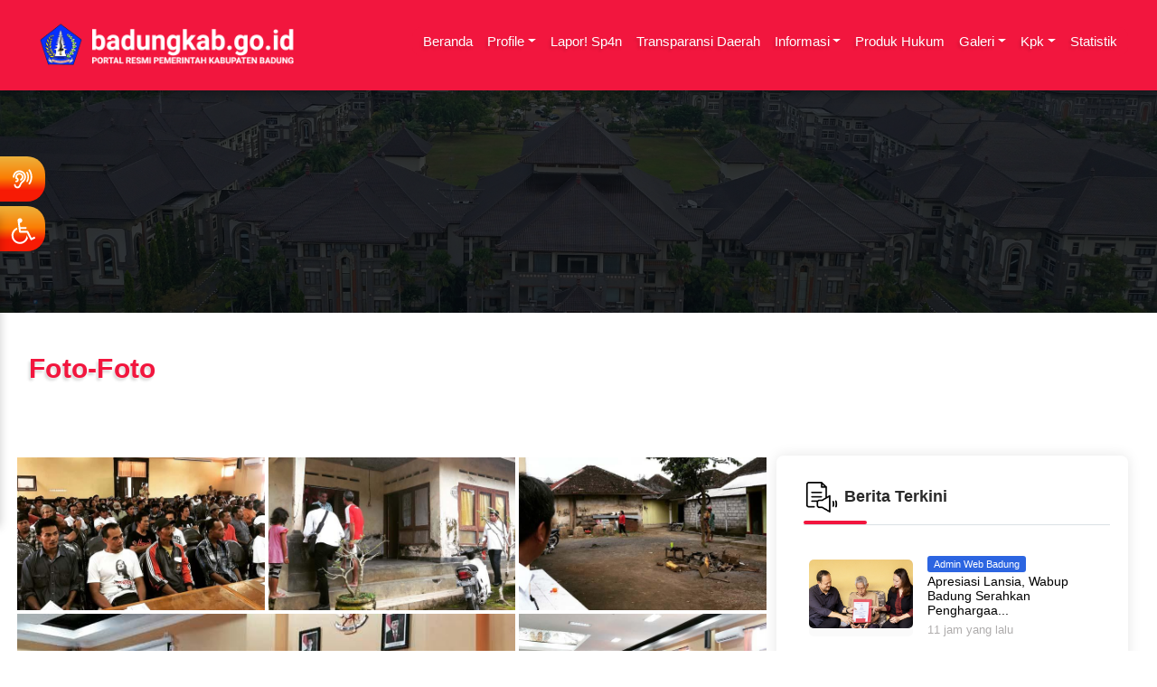

--- FILE ---
content_type: text/html; charset=UTF-8
request_url: https://badungkab.go.id/kab/foto?page=4
body_size: 26141
content:
<!DOCTYPE html>
<html lang="en">
    <!--begin::Head-->
    <head>
    <title>Foto-foto | Kab Badung</title>
<meta name="description" content="Foto-foto">

<meta property="og:url" content="https://badungkab.go.id/kab/foto" />
<meta property="og:type" content="website" />
<meta property="og:title" content="Foto-foto" />
<meta property="og:description" content="Foto-foto" />
<meta property="og:image" itemprop="image" content="https://badungkab.go.id/badung.png" />

    
  <!-- Global site tag (gtag.js) - Google Analytics -->
  <script async src="https://www.googletagmanager.com/gtag/js?id=G-PDE339F4Y9"></script>
  <script>
    window.dataLayer = window.dataLayer || [];
    function gtag(){dataLayer.push(arguments);}
    gtag('js', new Date());

    gtag('config', 'G-PDE339F4Y9', 'auto');
  </script>

    <meta charset="UTF-8">
    <meta name="viewport" content="width=device-width, initial-scale=1, shrink-to-fit=no">
    <meta name="author" content="">
    <meta name="description" content="Website resmi pemerintah kabupaten Badung, Bali. Terdapat informasi daerah, pemerintahan, forum diskusi dan berita">
    <meta name="keyword" content="informasi, terkini, terlengkap, badung, bali, dewata, wisata, info, pemerintah, egov, egovernment,indonesia,bank data,berita daerah denpasar,directory,aspirasi, gis">
    <meta name="Diskominfo Badung" content="">
    <link rel="preconnect" href="https://fonts.gstatic.com">
    <link href="https://fonts.googleapis.com/css2?family=Poppins:wght@100;200;300;400;500;600;700;800;900&display=swap" rel="stylesheet">

    <title>Pemerintah Kabupaten Badung</title>
    <!-- favicon -->
    <link rel="apple-touch-icon" sizes="57x57" href="https://badungkab.go.id/theme/harmonigov/assets/images/favicon/apple-icon-57x57.png">
    <link rel="apple-touch-icon" sizes="60x60" href="https://badungkab.go.id/theme/harmonigov/assets/images/favicon/apple-icon-60x60.png">
    <link rel="apple-touch-icon" sizes="72x72" href="https://badungkab.go.id/theme/harmonigov/assets/images/favicon/apple-icon-72x72.png">
    <link rel="apple-touch-icon" sizes="76x76" href="https://badungkab.go.id/theme/harmonigov/assets/images/favicon/apple-icon-76x76.png">
    <link rel="apple-touch-icon" sizes="114x114" href="https://badungkab.go.id/theme/harmonigov/assets/images/favicon/apple-icon-114x114.png">
    <link rel="apple-touch-icon" sizes="120x120" href="https://badungkab.go.id/theme/harmonigov/assets/images/favicon/apple-icon-120x120.png">
    <link rel="apple-touch-icon" sizes="144x144" href="https://badungkab.go.id/theme/harmonigov/assets/images/favicon/apple-icon-144x144.png">
    <link rel="apple-touch-icon" sizes="152x152" href="https://badungkab.go.id/theme/harmonigov/assets/images/favicon/apple-icon-152x152.png">
    <link rel="apple-touch-icon" sizes="180x180" href="https://badungkab.go.id/theme/harmonigov/assets/images/favicon/apple-icon-180x180.png">
    <link rel="icon" type="image/png" sizes="192x192"  href="https://badungkab.go.id/theme/harmonigov/assets/images/favicon/android-icon-192x192.png">
    <link rel="icon" type="image/png" sizes="32x32" href="https://badungkab.go.id/theme/harmonigov/assets/images/favicon/favicon-32x32.png">
    <link rel="icon" type="image/png" sizes="96x96" href="https://badungkab.go.id/theme/harmonigov/assets/images/favicon/favicon-96x96.png">
    <link rel="icon" type="image/png" sizes="16x16" href="https://badungkab.go.id/theme/harmonigov/assets/images/favicon/favicon-16x16.png">
    <link rel="manifest" href="https://badungkab.go.id/theme/harmonigov/assets/images/favicon/manifest.json">
    <!-- Bootstrap core CSS -->
    
    <link rel="stylesheet" href="https://badungkab.go.id/theme/harmonigov/assets/css/bootstrap.min.css">
    

    <!-- Additional CSS Files -->
    <link rel="stylesheet" href="https://badungkab.go.id/theme/harmonigov/assets/css/fontawesome.css">
    <link rel="stylesheet" href="https://badungkab.go.id/theme/harmonigov/assets/css/template.css">
    <link rel="stylesheet" href="https://badungkab.go.id/theme/harmonigov/assets/css/animated.css">
    <link rel="stylesheet" href="https://badungkab.go.id/theme/harmonigov/assets/css/owl.css">
    <!-- style custom -->
    <link rel="stylesheet" href="https://badungkab.go.id/theme/harmonigov/assets/css/style.custom.css">
          </head>    <!--end::Head-->
    <body id="content">
        <div style="overflow: hidden">
            <!-- ***** Preloader Start ***** -->
            <!-- ***** Preloader Start ***** -->
  
  <!-- ***** Preloader End ***** -->
  <div id="js-preloader" class="js-preloader">
    <div class="preloader-inner">
      <div class="loader"></div>
    </div>
  </div>
<!-- ***** Preloader End ***** -->
<style>
  .loader {
    width: 48px;
    height: 48px;
    margin: auto;
    position: relative;
  }

  .loader:before {
    content: '';
    width: 48px;
    height: 5px;
    background: #f0808050;
    position: absolute;
    top: 60px;
    left: 0;
    border-radius: 50%;
    animation: shadow324 0.5s linear infinite;
  }

  .loader:after {
    content: '';
    width: 100%;
    height: 100%;
    background: #d80606;
    position: absolute;
    top: 0;
    left: 0;
    border-radius: 4px;
    animation: jump7456 0.5s linear infinite;
  }

  @keyframes  jump7456 {
    15% {
      border-bottom-right-radius: 3px;
    }

    25% {
      transform: translateY(9px) rotate(22.5deg);
    }

    50% {
      transform: translateY(18px) scale(1, .9) rotate(45deg);
      border-bottom-right-radius: 40px;
    }

    75% {
      transform: translateY(9px) rotate(67.5deg);
    }

    100% {
      transform: translateY(0) rotate(90deg);
    }
  }

  @keyframes  shadow324 {

    0%,
      100% {
      transform: scale(1, 1);
    }

    50% {
      transform: scale(1.2, 1);
    }
  }
</style>            <!-- ***** Preloader End ***** -->
            <!-- ***** Header Area Start ***** -->
            <!-- ***** Header Area Start ***** -->
  <header class="header-area header-sticky wow slideInDown" data-wow-duration="0.75s" data-wow-delay="0s">
    <div class="container">
      <div class="row">
        <div class="col-12">
          <nav class="main-nav">
            <!-- ***** Logo Start ***** -->
            <a href="https://badungkab.go.id/kab" class="logo">
              <img src="https://badungkab.go.id/theme/harmonigov/assets/images/logo/logo.png" alt="Logo" onmouseover="return speach('Logo Pemerintah Kabupaten Badung',0)">
            </a>
            <!-- ***** Logo End ***** -->
            <!-- ***** Menu Start ***** -->
            <ul class="nav">
                                                <li class="scroll-to-section"><a href="https://badungkab.go.id/kab" class="">beranda</a></li>
                                                                <li class="scroll-to-section nav-item dropdown">
                    <a href="#" class="nav-link-item dropdown-toggle" data-bs-toggle="dropdown">profile</a>
                    <div class="dropdown-menu">
                                                <a class="dropdown-item" href="https://badungkab.go.id/kab/sejarah">Sejarah</a>
                                                <a class="dropdown-item" href="https://badungkab.go.id/kab/visimisi">Visi dan Misi</a>
                                                <a class="dropdown-item" href="https://badungkab.go.id/kab/profil-kepala-daerah">Profil Kepala Daerah</a>
                                                <a class="dropdown-item" href="https://badungkab.go.id/kab/lhkpn-pimpinan">LHKPN Pimpinan</a>
                                                <a class="dropdown-item" href="https://badungkab.go.id/kab/unggulan">Sektor Unggulan</a>
                                                <a class="dropdown-item" href="https://badungkab.go.id/kab/skpd">Organisasi / SKPD</a>
                                                <a class="dropdown-item" href="https://badungkab.go.id/kab/legislatif">Legislatif</a>
                                                <a class="dropdown-item" href="https://badungkab.go.id/kab/bupati">Bupati dari Masa ke Masa</a>
                                                <a class="dropdown-item" href="https://badungkab.go.id/kab/tradisional">Lembaga Tradisional</a>
                                                <a class="dropdown-item" href="https://badungkab.go.id/kab/mangupura">Sejarah Mangupura</a>
                                                <a class="dropdown-item" href="https://badungkab.go.id/kab/eksekutif">Eksekutif</a>
                                          </div>
                  </li>
                                                                <li class="scroll-to-section"><a href="https://www.lapor.go.id" class="">lapor! sp4n</a></li>
                                                                <li class="scroll-to-section"><a href="https://bpkad.badungkab.go.id/" class="">transparansi daerah</a></li>
                                                                <li class="scroll-to-section nav-item dropdown">
                    <a href="#" class="nav-link-item dropdown-toggle" data-bs-toggle="dropdown">informasi</a>
                    <div class="dropdown-menu">
                                                <a class="dropdown-item" href="https://badungkab.go.id/kab/berita">Berita</a>
                                                <a class="dropdown-item" href="https://badungkab.go.id/kab/artikel">Artikel</a>
                                                <a class="dropdown-item" href="https://badungkab.go.id/kab/pengumuman">Pengumuman</a>
                                                <a class="dropdown-item" href="https://badungkab.go.id/kab/unduh-dokumen">Unduh Dokumen</a>
                                                <a class="dropdown-item" href="https://badungkab.go.id/kab/dokumen-ipkd">Dokumen IPKD</a>
                                                <a class="dropdown-item" href="https://badungkab.go.id/kab/agenda-211007113825">Agenda</a>
                                                <a class="dropdown-item" href="https://stageof-bali.bmkg.go.id/infoMKG/Wilayah/kotkab/Badung">BMKG Stasiun Geofisika Denpasar</a>
                                          </div>
                  </li>
                                                                <li class="scroll-to-section"><a href="http://jdih.badungkab.go.id/" class="">produk hukum</a></li>
                                                                <li class="scroll-to-section nav-item dropdown">
                    <a href="#" class="nav-link-item dropdown-toggle" data-bs-toggle="dropdown">galeri</a>
                    <div class="dropdown-menu">
                                                <a class="dropdown-item" href="/kab/video">Video</a>
                                                <a class="dropdown-item" href="/kab/foto">Foto</a>
                                          </div>
                  </li>
                                                                <li class="scroll-to-section nav-item dropdown">
                    <a href="#" class="nav-link-item dropdown-toggle" data-bs-toggle="dropdown">kpk</a>
                    <div class="dropdown-menu">
                                                <a class="dropdown-item" href="https://www.kpk.go.id/id/">KPK</a>
                                                <a class="dropdown-item" href="https://elhkpn.kpk.go.id/portal/user/pengumuman_lhkpn/VEhoSEsxcEJVRGxLYVhsSk5XMUxNMVJ4UWpGVFdqVXdMMmhhZW5WVVIwODNORmQwZVhaNk16Rk9VMDlCZWtOS1dHUklLelJOT1V0bk5XbHdWSEpUZGc9PQ==">LHKPN</a>
                                          </div>
                  </li>
                                                                <li class="scroll-to-section"><a href="https://badungkab.go.id/kab/statistik" class="">statistik</a></li>
                                            <!-- *****
              <li class="scroll-to-section">
                <button class="btn btn-danger navbar-btn voice-button" id="set_voice" style="display: none">
                  
                  <span id="voice_icon"><i class="fa fa-volume-up" aria-hidden="true"></i>
              </button>
              <style>
                .voice-button {
                  background-color: #dc3545;
                  color: #fff;
                  border: none;
                  border-radius: 5px;
                  transition: all 0.2s ease-in-out;
                  /* display: flex; */
                  align-items: center;
                  justify-content: center;
                  position: relative;
                  padding: 4px 8px 4px 8px!important;
                }
              
                .play-icon {
                  width: 24px;
                  height: 24px;
                  fill: #fff;
                  margin-right: 10px;
                }
                .voice-button:hover {
                  background-color: #2f3640;
                  color: #ff7979;
                  box-shadow: 2px 2px 20px #2f3640;
                }
              </style>
              </li> ***** -->
            </ul>        
            <a class="menu-trigger">
                <span>Menu</span>
            </a>
 
            <!-- ***** Menu End ***** -->
          </nav>

        </div>
      </div>
    </div>
  </header>
  <!-- ***** Header Area End ***** -->            <!-- ***** Header Area End ***** -->        
              <div class="main-banner wow fadeIn" id="top" data-wow-duration="1s" data-wow-delay="0.5s">
    <div class="left-content header-text wow fadeInLeft" data-wow-duration="1s" data-wow-delay="1s">
    </div>
</div>                <link rel="stylesheet" href="https://cdn.jsdelivr.net/npm/bootstrap-icons@1.9.1/font/bootstrap-icons.css">
<link rel="stylesheet" href="https://badungkab.go.id/theme/harmonigov/assets/css/baguetteBox.min.css">
<style>
    .our-row-content {
        padding-top: 120px;
        margin-top: 40px;
        margin-bottom: 60px;
    }
    .row > * {
        padding-bottom: calc(var(--bs-gutter-x) / 1);
    }

    button:focus {
        outline: 0px!important;
    }
    .gallery-container h1 {
        text-align: center;
        margin-top: 50px;
        font-weight: bold;
    }
    .gallery-container p.page-description {
        text-align: center;
        margin: 25px auto;
        font-size: 18px;
        color: #999;
    }
    .tz-gallery {
        padding: 0px;
    }
    /* Override bootstrap column paddings */
    .tz-gallery .row > div {
        padding: 2px;
    }
    .tz-gallery .lightbox img {
        width: 100%;
        border-radius: 0;
        position: relative;
    }
    .tz-gallery .lightbox:before {
        position: absolute;
        top: 50%;
        left: 50%;
        margin-top: -13px;
        margin-left: -13px;
        opacity: 0;
        color: #fff;
        font-size: 26px;
        font-family: 'Bootstrap-icons';
        content: '\F52A';
        pointer-events: none;
        z-index: 9000;
        transition: 0.4s;
    }
    .tz-gallery .lightbox:after {
        position: absolute;
        top: 0;
        left: 0;
        width: 100%;
        height: 100%;
        opacity: 0;
        background-color: rgba(46, 132, 206, 0.7);
        content: '';
        transition: 0.4s;
    }
    .tz-gallery .lightbox:hover:after,
    .tz-gallery .lightbox:hover:before {
        opacity: 1;
    }

    .baguetteBox-button {
        background-color: transparent !important;
    }

    .page-content .right-list .left-content {
        margin-left: 10px!important;
    }

    #content .right-image .img_main
    {
      height:210px
    }
    /* mobile */
    @media  only screen and (max-width: 768px) {
      #content .right-image .img_main{
        height:auto!important;
      }
    }
    .page-content .right-list ul li {
        width: fit-content!important;
    }
    .page-item.active .page-link {
      background-color: #f2163e!important;
      border-color: #f2163e!important;
    }
    .page-link {
        color: #000000;
        font-size: 14px;
    }
</style>
<div id="content" class="page-content section">
    <div class="container">
      <div class="row">
        <div class="col-lg-6 wow fadeInDown" data-wow-duration="1s" data-wow-delay="0.25s">
          <div class="section-heading" style="margin-bottom: 50px;">
            <h2 style="color: #f2163e;">Foto-foto</h2>
          </div>
        </div>
      </div>
      <div class="row">
        <div class="col-lg-8 wow fadeInUp" data-wow-duration="1s" data-wow-delay="0.25s">
            <div class="right-list">
                <div class="gallery-container">
                  <div class="tz-gallery">
                      <div class="row">
                                                                                        <div class="col-sm-6 col-md-4">
                                    <a class="lightbox" href="https://badungkab.go.id/storage/olds/dpkp/BD 06_346610.jpg">
                                        <img src="https://badungkab.go.id/storage/olds/dpkp/BD 06_346610.jpg" alt="">
                                    </a>
                                </div>
                                                            <div class="col-sm-6 col-md-4">
                                    <a class="lightbox" href="https://badungkab.go.id/storage/olds/dpkp/BD 07_067878.jpg">
                                        <img src="https://badungkab.go.id/storage/olds/dpkp/BD 07_067878.jpg" alt="">
                                    </a>
                                </div>
                                                            <div class="col-sm-6 col-md-4">
                                    <a class="lightbox" href="https://badungkab.go.id/storage/olds/dpkp/BD 08_732707.jpg">
                                        <img src="https://badungkab.go.id/storage/olds/dpkp/BD 08_732707.jpg" alt="">
                                    </a>
                                </div>
                                                            <div class="col-sm-12 col-md-8">
                                    <a class="lightbox" href="https://badungkab.go.id/storage/olds/dpkp/BD 09_346516.jpg">
                                        <img src="https://badungkab.go.id/storage/olds/dpkp/BD 09_346516.jpg" alt="">
                                    </a>
                                </div>
                                                            <div class="col-sm-6 col-md-4">
                                    <a class="lightbox" href="https://badungkab.go.id/storage/olds/dpkp/BD 10_407219.jpg">
                                        <img src="https://badungkab.go.id/storage/olds/dpkp/BD 10_407219.jpg" alt="">
                                    </a>
                                </div>
                                                            <div class="col-sm-6 col-md-4">
                                    <a class="lightbox" href="https://badungkab.go.id/storage/olds/dpkp/BD 11_401388.jpg">
                                        <img src="https://badungkab.go.id/storage/olds/dpkp/BD 11_401388.jpg" alt="">
                                    </a>
                                </div>
                                                            <div class="col-sm-6 col-md-4">
                                    <a class="lightbox" href="https://badungkab.go.id/storage/olds/dpkp/BD 12_623830.jpg">
                                        <img src="https://badungkab.go.id/storage/olds/dpkp/BD 12_623830.jpg" alt="">
                                    </a>
                                </div>
                                                            <div class="col-sm-6 col-md-4">
                                    <a class="lightbox" href="https://badungkab.go.id/storage/olds/dpkp/BD 14_840313.jpg">
                                        <img src="https://badungkab.go.id/storage/olds/dpkp/BD 14_840313.jpg" alt="">
                                    </a>
                                </div>
                                                            <div class="col-sm-6 col-md-4">
                                    <a class="lightbox" href="https://badungkab.go.id/storage/olds/dpkp/BD 15_852394.jpg">
                                        <img src="https://badungkab.go.id/storage/olds/dpkp/BD 15_852394.jpg" alt="">
                                    </a>
                                </div>
                                                            <div class="col-sm-6 col-md-4">
                                    <a class="lightbox" href="https://badungkab.go.id/storage/olds/dpkp/BD 16_583004.jpg">
                                        <img src="https://badungkab.go.id/storage/olds/dpkp/BD 16_583004.jpg" alt="">
                                    </a>
                                </div>
                                                  </div>
                      <br>
                      <nav>
        <ul class="pagination">
            
                            <li class="page-item">
                    <a class="page-link" href="https://badungkab.go.id/kab/foto?page=3" rel="prev" aria-label="&laquo; Previous">&lsaquo;</a>
                </li>
            
            
                            
                
                
                                                                                        <li class="page-item"><a class="page-link" href="https://badungkab.go.id/kab/foto?page=1">1</a></li>
                                                                                                <li class="page-item"><a class="page-link" href="https://badungkab.go.id/kab/foto?page=2">2</a></li>
                                                                                                <li class="page-item"><a class="page-link" href="https://badungkab.go.id/kab/foto?page=3">3</a></li>
                                                                                                <li class="page-item active" aria-current="page"><span class="page-link">4</span></li>
                                                                                                <li class="page-item"><a class="page-link" href="https://badungkab.go.id/kab/foto?page=5">5</a></li>
                                                                                                <li class="page-item"><a class="page-link" href="https://badungkab.go.id/kab/foto?page=6">6</a></li>
                                                                                                <li class="page-item"><a class="page-link" href="https://badungkab.go.id/kab/foto?page=7">7</a></li>
                                                                                                <li class="page-item"><a class="page-link" href="https://badungkab.go.id/kab/foto?page=8">8</a></li>
                                                                                                <li class="page-item"><a class="page-link" href="https://badungkab.go.id/kab/foto?page=9">9</a></li>
                                                                                                <li class="page-item"><a class="page-link" href="https://badungkab.go.id/kab/foto?page=10">10</a></li>
                                                                                        
                                    <li class="page-item disabled" aria-disabled="true"><span class="page-link">...</span></li>
                
                
                                            
                
                
                                                                                        <li class="page-item"><a class="page-link" href="https://badungkab.go.id/kab/foto?page=1018">1018</a></li>
                                                                                                <li class="page-item"><a class="page-link" href="https://badungkab.go.id/kab/foto?page=1019">1019</a></li>
                                                                        
            
                            <li class="page-item">
                    <a class="page-link" href="https://badungkab.go.id/kab/foto?page=5" rel="next" aria-label="Next &raquo;">&rsaquo;</a>
                </li>
                    </ul>
    </nav>

                  </div>
              
              </div>
            </div>
        </div>
        <style>
   .post-cat{
      padding-bottom: 1px;
      padding-top: 1px;
      padding-right: 7px;
      padding-left: 7px;
      margin-right: 10px;
      font-weight: 400;
      color: #fff!important;
      background-color: #2C65E1;
      border-radius: 3px;
      font-size: 11px!important;
   }
   .info-title{
      font-weight: 500;
   }
   .position-relative {
      position: relative!important;
   }
   .widget-header-left h4 {
      border-bottom: 1px solid #dae0e5;
      padding-bottom: 10px;
      position: relative;
   }
   .widget-header-left h4::after {
      content: "";
      background: #f2163e;
      height: 4px;
      width: 70px;
      position: absolute;
      bottom: 0;
      left: 0;
      border-radius: 5px;
   }
   .mb-30 {
      margin-bottom: 30px!important;
   }
</style>
<div class="col-lg-4 wow fadeInUp" data-wow-duration="1s" data-wow-delay="0.25s">
   <div class="right-list left-list box-left">
      <div class="left-content align-self-center position-relative widget-header-left mb-30">
        <h4 class="mt-5 mb-30"><img src="https://badungkab.go.id/theme/harmonigov/assets/images/icon/text-to-speech.png" style="width: 40px;height:40px"> Berita Terkini</h4>
      </div>
     <div class="box-content column">    
          
                        
            <a href="https://badungkab.go.id/kab/berita/69053-apresiasi-lansia-wabup-badung-serahkan-penghargaan-uhh-75-tahun-">
               <div class="info news">
               <div class="banner-img">
                  <div class="info-img">
                     <img src="https://badungkab.go.id/storage/kab/image/wabup-badung-serahkan-penghargaan-uhh-4-20260130083911-iruX8.jpeg">
                  </div>
               </div>
               <div class="info-content">
                  <span class="post-cat text-primary">Admin Web Badung</span>
                     <h4 class="info-title" title="Apresiasi Lansia, Wabup Badung Serahkan Penghargaan UHH 75 Tahun.">Apresiasi Lansia, Wabup Badung Serahkan Penghargaa...</h4>
                     <div class="info-attribute d-flex">
                     <ul class="list-inline small">
                           <li>
                                                            <span>11 jam yang lalu</span>
                                                         </li>
                     </ul>
                     </div>
               </div>
               </div>
            </a>     
                        
            <a href="https://badungkab.go.id/kab/berita/69051-wujudkan-pelayanan-publik-bersih-pemkab-badung-raih-opini-kualitas-tertinggi-tanpa-maladministrasi-dari-ombudsman-ri">
               <div class="info news">
               <div class="banner-img">
                  <div class="info-img">
                     <img src="https://badungkab.go.id/storage/kab/image/opini-kualitas-tertinggi-tanpa-maladministrasi-1-20260130083709-4RT9Y.jpeg">
                  </div>
               </div>
               <div class="info-content">
                  <span class="post-cat text-primary">Admin Web Badung</span>
                     <h4 class="info-title" title="Wujudkan Pelayanan Publik Bersih  Pemkab Badung Raih Opini Kualitas Tertinggi Tanpa Maladministrasi dari Ombudsman RI">Wujudkan Pelayanan Publik Bersih  Pemkab Badung Ra...</h4>
                     <div class="info-attribute d-flex">
                     <ul class="list-inline small">
                           <li>
                                                            <span>11 jam yang lalu</span>
                                                         </li>
                     </ul>
                     </div>
               </div>
               </div>
            </a>     
                        
            <a href="https://badungkab.go.id/kab/berita/69048-satpol-pp-badung-turun-langsung-ke-lapangan-menyikapi-ramainya-perbincangan-di-media-sosial-terkait-rencana-pembangunan-mal-di-kawasan-canggu">
               <div class="info news">
               <div class="banner-img">
                  <div class="info-img">
                     <img src="https://badungkab.go.id/storage/kab/image/whatsapp-image-2026-01-29-at-164102-20260130083146-ek0Cc.jpeg">
                  </div>
               </div>
               <div class="info-content">
                  <span class="post-cat text-primary">Admin Web Badung</span>
                     <h4 class="info-title" title="Satpol PP Badung turun langsung ke lapangan menyikapi ramainya perbincangan di media sosial terkait rencana pembangunan mal di kawasan Canggu">Satpol PP Badung turun langsung ke lapangan menyik...</h4>
                     <div class="info-attribute d-flex">
                     <ul class="list-inline small">
                           <li>
                                                            <span>11 jam yang lalu</span>
                                                         </li>
                     </ul>
                     </div>
               </div>
               </div>
            </a>     
                        
            <a href="https://badungkab.go.id/kab/berita/69036-bupati-badung-serahkan-penghargaan-bagi-lansia-yang-melampaui-uhh-75-tahun">
               <div class="info news">
               <div class="banner-img">
                  <div class="info-img">
                     <img src="https://badungkab.go.id/storage/kab/image/uhh-75-tahun-1-20260129115858-1gqzn.jpeg">
                  </div>
               </div>
               <div class="info-content">
                  <span class="post-cat text-primary">Admin Web Badung</span>
                     <h4 class="info-title" title="Bupati Badung Serahkan Penghargaan Bagi Lansia yang Melampaui UHH 75 Tahun">Bupati Badung Serahkan Penghargaan Bagi Lansia yan...</h4>
                     <div class="info-attribute d-flex">
                     <ul class="list-inline small">
                           <li>
                                                            <span>1 hari yang lalu</span>
                                                         </li>
                     </ul>
                     </div>
               </div>
               </div>
            </a>     
                        
            <a href="https://badungkab.go.id/kab/berita/68925-lantik-direksi-perumda-pasar-dan-pangan-mgs-periode-2026-2031-bupati-badung-perumda-mgs-harus-jadi-penopang-produksi-dan-kesejahteraan-petani-">
               <div class="info news">
               <div class="banner-img">
                  <div class="info-img">
                     <img src="https://badungkab.go.id/storage/kab/image/lantik-direksi-perumda-pasar-dan-pangan-9-20260128094012-axJmm.jpeg">
                  </div>
               </div>
               <div class="info-content">
                  <span class="post-cat text-primary">Admin Web Badung</span>
                     <h4 class="info-title" title="Lantik Direksi Perumda Pasar dan Pangan MGS Periode 2026–2031  Bupati Badung “Perumda MGS Harus Jadi Penopang Produksi dan Kesejahteraan Petani”">Lantik Direksi Perumda Pasar dan Pangan MGS Period...</h4>
                     <div class="info-attribute d-flex">
                     <ul class="list-inline small">
                           <li>
                                                            <span>2 hari yang lalu</span>
                                                         </li>
                     </ul>
                     </div>
               </div>
               </div>
            </a>     
                    </div>
   </div>
   <div class="right-list left-list box-left" style="margin-top: 30px;">
      <div class="left-content align-self-center position-relative widget-header-left mb-30">
         <h4 class="mt-5 mb-30"><img src="https://badungkab.go.id/theme/harmonigov/assets/images/icon/megaphone.png" style="width: 40px;height:40px"> Pengumuman</h4>
      </div>
     <ul>
                     <li>
               <div class="left-content align-self-center">
                  <span><a href="https://badungkab.go.id/kab/pengumuman/68671-persyaratan-kelengkapan-administrasi-dan-tahapan-seleksi-dewas-perusahaan-umum-daerah-air-minum-tirta-mangutama-kabupaten-badung"><h4>PERSYARATAN, KELENGKAPAN ADMINISTRASI DAN TAHAPAN SELEKSI DEWAS PERUSAHAAN UMUM DAERAH AIR MINUM TIRTA MANGUTAMA KABUPATEN BADUNG</h4></a>
                                          <span>Selasa, 20 Januari 2026 15:27 WITA</span>
                                    </div>
            </li>
                     <li>
               <div class="left-content align-self-center">
                  <span><a href="https://badungkab.go.id/kab/pengumuman/68666-persyaratan-kelengkapan-administrasi-dan-tahapan-seleksi-direksi-umum-perusahaan-umum-daerah-air-minum-tirta-mangutama-kabupaten-badung"><h4>PERSYARATAN, KELENGKAPAN ADMINISTRASI DAN TAHAPAN SELEKSI DIREKSI UMUM PERUSAHAAN UMUM DAERAH AIR MINUM TIRTA MANGUTAMA KABUPATEN BADUNG</h4></a>
                                          <span>Selasa, 20 Januari 2026 14:41 WITA</span>
                                    </div>
            </li>
                     <li>
               <div class="left-content align-self-center">
                  <span><a href="https://badungkab.go.id/kab/pengumuman/67603-open-recruitmen-dewas-perumda-pasar-dan-pangan-mangu-giri-sedana-kabupaten-badung"><h4>Open Recruitment DEWAS Perumda Pasar dan Pangan Mangu Giri Sedana Kabupaten Badung</h4></a>
                                          <span>Kamis, 27 November 2025 13:09 WITA</span>
                                    </div>
            </li>
                     <li>
               <div class="left-content align-self-center">
                  <span><a href="https://badungkab.go.id/kab/pengumuman/67601-open-recruitmen-direksi-perumda-pasar-dan-pangan-mangu-giri-sedana-kabupaten-badung"><h4>Open Recruitment DIREKSI Perumda Pasar dan Pangan Mangu Giri Sedana Kabupaten Badung</h4></a>
                                          <span>Kamis, 27 November 2025 13:02 WITA</span>
                                    </div>
            </li>
                     <li>
               <div class="left-content align-self-center">
                  <span><a href="https://badungkab.go.id/kab/pengumuman/54947-hasil-seleksi-penetapan-hasil-ujian-kelayakan-dan-kepatutan-seleksi-direksi-perusahaan-umum-daerah-pasar-dan-pangan-mangu-giri-sedana-kabupaten-badung"><h4>HASIL SELEKSI PENETAPAN HASIL UJIAN KELAYAKAN DAN KEPATUTAN SELEKSI DIREKSI PERUSAHAAN UMUM DAERAH PASAR DAN PANGAN MANGU GIRI SEDANA KABUPATEN BADUNG</h4></a>
                                          <span>Jumat, 26 Januari 2024 14:43 WITA</span>
                                    </div>
            </li>
               
     </ul>
   </div>
 </div>      </div>
    </div>
  </div>
<script src="https://badungkab.go.id/theme/harmonigov/assets/js/baguetteBox.min.js"></script>
<script>
    baguetteBox.run('.tz-gallery');
</script>
            
            <!-- ***** footer  ***** -->
            <style>
    .btn-instagram {
        background: linear-gradient(45deg, #f09433 0%, #e6683c 25%, #dc2743 50%, #cc2366 75%, #bc1888 100%);
    }
    .position-relative {
      position: relative!important;
    }
    .widget-header h2 {
      border-bottom: 1px solid #dae0e5;
      padding-bottom: 10px;
      position: relative;
      font-size: 23px;
    }
    .widget-header h2::after {
      content: "";
      background: #faf5f6;
      height: 4px;
      width: 70px;
      position: absolute;
      bottom: 0;
      left: 0;
      border-radius: 5px;
    }
    .mb-30 {
      margin-bottom: 30px!important;
    }
</style>
<div id="contact" class="contact-us section" style="margin-top: 0px!important">
  <div class="container">
    <div class="row">
            <div class="row">
        <div class="col-lg-3 col-md-6">
          <div class="align-self-center wow fadeInLeft" data-wow-duration="0.5s" data-wow-delay="0.25s">
            <div class="section-heading widget-header position-relative mb-30">
              <h2 class="mt-5 mb-30">TENTANG</h2>
              <p>
                <strong class="color-black">Pemerintah Kabupaten Badung</strong>
              </p>
              <p style="margin-bottom: 1.35em;">Ini adalah website resmi Pemerintah Kabupaten Badung, Bali, Indonesia.</p>
              <p style="margin-bottom: 1.35em;">
                  <strong class="color-black">Alamat</strong><br>
                  Jl. Raya Sempidi, Mangupura, Badung, Bali.
              </p>
              <p style="margin-bottom: 1.35em;">
                <strong class="color-black">Media Sosial</strong>
              </p>
              <div class="phone-info" style="margin-top: 0px!important;">
                <div class="social-links">
                                                                              <a href="https://www.facebook.com/pemkabbadung" target="_blank">
                        <div id="" class="social-btn flex-center">
                          <img src="https://badungkab.go.id/storage/kab/image/social_15707737.png" alt="Icon Media Sosial" style="max-width: 32px !important; height: 32px !important;margin-bottom: 0!important"><span>Pemerintah Kabupaten Badung</span>
                        </div>
                      </a>
                                          <a href="https://x.com/PemkabBadung" target="_blank">
                        <div id="" class="social-btn flex-center">
                          <img src="https://badungkab.go.id/storage/kab/image/twitter_5968958.png" alt="Icon Media Sosial" style="max-width: 32px !important; height: 32px !important;margin-bottom: 0!important"><span>Pemkab Badung</span>
                        </div>
                      </a>
                                          <a href="https://www.instagram.com/pemkabbadung" target="_blank">
                        <div id="" class="social-btn flex-center">
                          <img src="https://badungkab.go.id/storage/kab/image/instagram_2626270.png" alt="Icon Media Sosial" style="max-width: 32px !important; height: 32px !important;margin-bottom: 0!important"><span>pemkabbadung</span>
                        </div>
                      </a>
                                          <a href="https://www.youtube.com/@PemkabBadungBali" target="_blank">
                        <div id="" class="social-btn flex-center">
                          <img src="https://badungkab.go.id/storage/kab/image/video_12942219.png" alt="Icon Media Sosial" style="max-width: 32px !important; height: 32px !important;margin-bottom: 0!important"><span>Pemkab Badung</span>
                        </div>
                      </a>
                                          <a href="https://www.tiktok.com/@pemkabbadung" target="_blank">
                        <div id="" class="social-btn flex-center">
                          <img src="https://badungkab.go.id/storage/kab/image/tik-tok_3046121.png" alt="Icon Media Sosial" style="max-width: 32px !important; height: 32px !important;margin-bottom: 0!important"><span>pemkabbadung</span>
                        </div>
                      </a>
                                                    </div>
              <style>
                @media  only screen and (max-width: 600px) {
                  .social-links,.flex-center {
                    justify-content: center!important;
                  }
                }
                .social-links,.flex-center {
                  display: flex;
                  justify-content: left;
                  align-items: center;
                }
                .social-btn {
                  cursor: pointer;
                  height: 48px;
                  width: 48px;
                  color: #333;
                  border-radius: 10px;
                  box-shadow: 0px 10px 10px rgba(0,0,0,0.1);
                  background: white;
                  margin: 0 5px 5px 0;
                  transition: 0.3s;
                  justify-content: center;
                }
                .social-btn svg {
                  height: 28px;
                  width: 28px;
                }
                .social-btn span {
                  width: 0px;
                  overflow: hidden;
                  transition: 0.3s;
                  text-align: center; 
                  font-size: 13px;
                }
                .social-btn:hover {
                  width: 170px;
                  border-radius: 5px;
                }

                .social-btn:hover span {
                  padding: 2px;
                  width: 100px;
                  line-height: 1;
                }
                #twitter svg {
                  fill: #1da1f2;
                }

                #linkedin svg {
                  fill: #0e76a8;
                }

                #github {
                  fill: #333;
                }

              </style>
              </div>
            </div>
          </div>
        </div>
        <div class="col-lg-3 col-md-6">
          <div class="align-self-center wow fadeInLeft" data-wow-duration="0.5s" data-wow-delay="0.25s">
            <div class="section-heading widget-header position-relative mb-30">
              <h2 class="mt-5 mb-30">INFORMASI</h2>
              <ul>
                                                                                                                                                                                                                                            <li><a href="https://badungkab.go.id/kab/berita"><p>Berita</p></a></li>
                                              <li><a href="https://badungkab.go.id/kab/artikel"><p>Artikel</p></a></li>
                                              <li><a href="https://badungkab.go.id/kab/pengumuman"><p>Pengumuman</p></a></li>
                                              <li><a href="https://badungkab.go.id/kab/unduh-dokumen"><p>Unduh Dokumen</p></a></li>
                                              <li><a href="https://badungkab.go.id/kab/dokumen-ipkd"><p>Dokumen IPKD</p></a></li>
                                              <li><a href="https://badungkab.go.id/kab/agenda-211007113825"><p>Agenda</p></a></li>
                                              <li><a href="https://stageof-bali.bmkg.go.id/infoMKG/Wilayah/kotkab/Badung"><p>BMKG Stasiun Geofisika Denpasar</p></a></li>
                                                                                                                                                                                                                                  </ul>
            </div>
          </div>
        </div>
        <div class="col-lg-3 col-md-6">
          <div class="align-self-center wow fadeInLeft" data-wow-duration="0.5s" data-wow-delay="0.25s">
            <div class="section-heading widget-header position-relative mb-30">
              <h2 class="mt-5 mb-30">KONTAK KAMI</h2>
              <ul>
                <li><p><i class="fa fa-map-marker fa-lg" aria-hidden="true"></i> Jl. Raya Sempidi, Mangupura, Badung, Bali.</p> </li>
                <li><p><i class="fa fa-phone fa-lg" aria-hidden="true"></i> 0361 419888</p></li>
                <li><p><i class="fa fa-envelope fa-lg" aria-hidden="true"></i> diskominfo@badungkab.go.id</p></li>
                <li><p><i class="fa fa-globe fa-lg" aria-hidden="true"></i> www.badungkab.go.id</p></li>
              </ul>
            </div>
          </div>
        </div>
        <div class="col-lg-3 col-md-6">
          <div class="align-self-center wow fadeInLeft" data-wow-duration="0.5s" data-wow-delay="0.25s">
            <div class="section-heading widget-header position-relative mb-30">
              <h2 class="mt-5 mb-30">FACEBOOK</h2>
              <div onmouseover="return speach('Facebook fanspage pemerintah kabupaten badung')" class="fb-page fb_iframe_widget" data-href="https://www.facebook.com/pemkabbadung" data-width="400px" data-hide-cover="false" data-show-facepile="true" data-adapt-container-width="true" fb-xfbml-state="rendered" fb-iframe-plugin-query="adapt_container_width=true&amp;app_id=&amp;container_width=245&amp;hide_cover=false&amp;href=https%3A%2F%2Fwww.facebook.com%2Fpemkabbadung&amp;locale=id_ID&amp;sdk=joey&amp;show_facepile=true&amp;width=400px"><span style="vertical-align: bottom; width: 245px; height: 130px;"><iframe name="f239d48e73ff474" height="1000px" data-testid="fb:page Facebook Social Plugin" title="fb:page Facebook Social Plugin" frameborder="0" allowtransparency="true" allowfullscreen="true" scrolling="no" allow="encrypted-media" src="https://www.facebook.com/v3.3/plugins/page.php?adapt_container_width=true&amp;app_id=&amp;channel=https%3A%2F%2Fstaticxx.facebook.com%2Fx%2Fconnect%2Fxd_arbiter%2F%3Fversion%3D46%23cb%3Df1a968c7da60da4%26domain%3Dbadungkab.go.id%26is_canvas%3Dfalse%26origin%3Dhttps%253A%252F%252Fbadungkab.go.id%252Ffa9436a6c6148%26relation%3Dparent.parent&amp;container_width=245&amp;hide_cover=false&amp;href=https%3A%2F%2Fwww.facebook.com%2Fpemkabbadung&amp;locale=id_ID&amp;sdk=joey&amp;show_facepile=true&amp;width=400px" style="border: none; visibility: visible; width: 245px; height: 130px;" class=""></iframe></span></div>
            </div>
          </div>
        </div>
      </div>
    </div>
  </div>
</div>
<footer style="background-color: #182430;">
  <div class="container">
    <div class="row">
      <div class="col-lg-12 wow fadeIn" data-wow-duration="1s" data-wow-delay="0.25s">
        <p class="float-md-left font-small text-muted" style="float: left!important;">© 2026 <span style="color: #dad6d6">Pemerintah Kabupaten Badung</span> </p>
        <p class="text-muted" style="float: right!important;">Oleh <a style="color: #dad6d6" href="https://diskominfo.badungkab.go.id/" target="_blank">Diskominfo Badung</a>
      </div>
    </div>
  </div>
</footer>            <!-- Scripts -->
        </div>
        <!-- Scripts -->
  <script src="https://badungkab.go.id/theme/harmonigov/vendor/jquery/jquery.min.js"></script>
  <script src="https://badungkab.go.id/theme/harmonigov/vendor/bootstrap/js/bootstrap.bundle.min.js"></script>
  <script src="https://badungkab.go.id/theme/harmonigov/assets/js/owl-carousel.js"></script>
  <script src="https://badungkab.go.id/theme/harmonigov/assets/js/animation.js"></script>
  <script src="https://badungkab.go.id/theme/harmonigov/assets/js/imagesloaded.js"></script>
  <script src="https://badungkab.go.id/theme/harmonigov/assets/js/template.custom.js"></script>

  <div class="accessibility-menu-container">
          <link rel="stylesheet" href="/vendor/font-awesome-4.7.0/css/font-awesome.min.css" crossorigin="anonymous">
<style>
  .accessibility-menu-container {
    position: absolute;
    top: 24%;
    z-index: 1;
  }
  
  .acce-container {
    top: 27%;
    left: 0px;
    z-index: 98;
    padding: 10px;
    color: white;
    text-align: center;
    width: 50px
  }

  .speechx-status, i.fa.speechx {
    color: white !important;
  }

  div.speechx img {
    width: 55px;
  }

  div.speechx-status {
    display: none;
  }

  .bg-custom {
    background: rgb(237,178,60);
    background: linear-gradient(180deg, rgba(237,178,60,1) 0%, rgba(251,125,3,1) 48%, rgba(247,27,5,1) 75%);
    border-radius: 0px 20px 20px 0px;
  }

  @media  only screen and (max-width: 900px) {
    .acce-container {
      top: 20%;
    }
  }
</style>

<div class="acce-container speechx bg-custom">
  <a href="javascript:void(0);" id="bicara" class="off speechx" onclick="sound(this)" title="Dengarkan Bacaan (SHIFT + F2)">
    <div id="dynSvg">
      <svg fill="#ffffff" version="1.1" id="Listening" xmlns="http://www.w3.org/2000/svg" xmlns:xlink="http://www.w3.org/1999/xlink" viewBox="0 0 128 128" xml:space="preserve"><g id="SVGRepo_bgCarrier" stroke-width="0"></g><g id="SVGRepo_tracerCarrier" stroke-linecap="round" stroke-linejoin="round"></g><g id="SVGRepo_iconCarrier"> <path id="_x34__1_" d="M39.6,108.1c-8.8,0-16-7.2-16-16c0-2.2,1.8-4,4-4s4,1.8,4,4c0,4.4,3.6,8,8,8c2.8,0,5.4-1.5,6.9-3.9 c0.6-1,1.4-2.8,2.3-4.7c1.7-3.8,3.6-8.1,6-11.2c1.9-2.5,4.7-5,7.4-7.5c2.7-2.5,5.8-5.4,6.8-7.2c2-3.5,3-7.4,3-11.4 c0-12.7-10.3-23-23-23s-23,10.3-23,23c0,2.2-1.8,4-4,4s-4-1.8-4-4c0-17.1,13.9-31,31-31c17.1,0,31,13.9,31,31 c0,5.4-1.4,10.7-4.1,15.4c-1.6,2.9-4.9,5.9-8.4,9.1c-2.4,2.3-5,4.6-6.5,6.5c-1.8,2.3-3.6,6.3-5,9.5c-1,2.2-1.8,4.1-2.7,5.6 C50.5,105.1,45.2,108.1,39.6,108.1z"></path> <path id="_x33__2_" d="M34,79.6c-2.2,0-4-1.8-4-4s1.8-4,4-4c2,0,3.7-1.6,3.7-3.7c0-2-1.6-3.7-3.7-3.7c-2.2,0-4-1.8-4-4v-6 c0-10.5,8.5-19,19-19s19,8.5,19,19c0,3.3-0.8,6.5-2.4,9.3c-0.1,0.1-0.1,0.2-0.2,0.3c-0.8,1.2-2.7,3-5.9,6l-1.2,1.1 c-1.6,1.5-4.2,1.4-5.7-0.2c-1.5-1.6-1.4-4.2,0.2-5.7L54,64c2.6-2.4,4.2-3.9,4.7-4.6c0.8-1.6,1.3-3.4,1.3-5.2c0-6.1-4.9-11-11-11 s-11,4.9-11,11v2.7c4.5,1.6,7.7,5.9,7.7,11C45.7,74.3,40.5,79.6,34,79.6z"></path> <path id="_x32__15_" d="M85,78.7c-0.6,0-1.2-0.2-1.7-0.5c-1.7-1-2.2-3.1-1.3-4.8c3.3-5.8,5.1-12.3,5.1-19c0-6.8-1.8-13.4-5.2-19.2 c-1-1.7-0.4-3.8,1.2-4.8c1.7-1,3.8-0.4,4.8,1.2c4.1,6.9,6.2,14.8,6.2,22.8c0,7.9-2.1,15.6-6,22.5C87.4,78.1,86.2,78.7,85,78.7z"></path> <path id="_x31__17_" d="M95.9,90.1c-0.8,0-1.5-0.2-2.2-0.7c-1.8-1.2-2.3-3.7-1.1-5.6c5.9-8.7,9-18.8,9-29.4 c0-10.6-3.2-20.9-9.2-29.6c-1.2-1.8-0.8-4.3,1-5.6c1.8-1.2,4.3-0.8,5.6,1c6.9,10.1,10.6,21.9,10.6,34.1c0,12.1-3.6,23.8-10.3,33.8 C98.4,89.5,97.1,90.1,95.9,90.1z"></path> </g></svg>
    </div>
  </a>
</div>


<script src="https://badungkab.go.id/theme/harmonigov/vendor/jquery/jquery.min.js"></script>
<script src="https://badungkab.go.id/theme/harmonigov/assets/js/speech_recognition.js"></script>
<script>
  function elemToStr(elem)
  {
    var text = elem;
    if ($(elem).length > 0) {
      var text = $(elem).text();
    }
    if (text.length > 0) {
      return text.replace(/<\/?[^>]+(>|$)/g, "");
    }
    return "";
  }

  function chunkStrKeepWord(input, len)
  {
    var curr = len;
    var prev = 0;
    output = [];
    while (input[curr]) {
        if (input[curr++] == ' ') {
            output.push(input.substring(prev,curr));
            prev = curr;
            curr += len;
        }
    }
    output.push(input.substr(prev));
    return output;
  }

  function setCapsule(str)
  {
    $('#dynSvg').html('<svg fill="#ffffff" viewBox="0 0 32 32" version="1.1" xmlns="http://www.w3.org/2000/svg"><g id="SVGRepo_bgCarrier" stroke-width="0"></g><g id="SVGRepo_tracerCarrier" stroke-linecap="round" stroke-linejoin="round"></g><g id="SVGRepo_iconCarrier"> <title>ear-slash</title> <path d="M20.592 23.441c-0.128-0.048-0.275-0.076-0.43-0.076-0.536 0-0.994 0.337-1.171 0.812l-0.003 0.009-0.102 0.299c-0.098 0.328-0.168 0.711-0.196 1.105l-0.001 0.018c-0.013 0.22-0.046 0.426-0.097 0.624l0.005-0.022c-0.083 0.282-0.177 0.522-0.288 0.752l0.013-0.029c-0.221 0.428-0.506 0.791-0.846 1.092l-0.004 0.003c-0.732 0.622-1.656 1.040-2.671 1.156l-0.023 0.002c-0.235 0.033-0.506 0.052-0.781 0.052-0.818 0-1.597-0.167-2.304-0.469l0.038 0.015c-0.893-0.371-1.607-1.022-2.049-1.842l-0.011-0.022c-0.266-0.544-0.422-1.183-0.422-1.859 0-0.021 0-0.043 0-0.064l-0 0.003c0-0.69-0.56-1.25-1.25-1.25s-1.25 0.56-1.25 1.25v0c-0 0.018-0 0.038-0 0.059 0 1.085 0.254 2.111 0.706 3.021l-0.018-0.040c0.72 1.368 1.868 2.429 3.262 3.023l0.043 0.016c0.947 0.415 2.051 0.656 3.211 0.656 0.011 0 0.022-0 0.034-0h-0.002c0.392-0 0.778-0.026 1.156-0.075l-0.045 0.005c1.561-0.182 2.947-0.821 4.049-1.779l-0.009 0.008c0.574-0.512 1.049-1.12 1.402-1.801l0.016-0.035c0.155-0.309 0.301-0.675 0.417-1.055l0.013-0.050c0.096-0.323 0.165-0.699 0.192-1.087l0.001-0.017c0.014-0.227 0.048-0.44 0.101-0.644l-0.005 0.023 0.063-0.184c0.048-0.128 0.076-0.275 0.076-0.429 0-0.536-0.337-0.993-0.812-1.171l-0.009-0.003zM12 24.695c1.816-0.058 3.266-1.543 3.266-3.368 0-0.115-0.006-0.229-0.017-0.341l0.001 0.014c0.003-0.487 0.151-0.938 0.404-1.313l-0.005 0.008c0.132-0.195 0.211-0.436 0.211-0.695 0-0.69-0.559-1.249-1.249-1.249-0.431 0-0.811 0.218-1.035 0.55l-0.003 0.004c-0.512 0.758-0.818 1.69-0.822 2.694v0.001c0 0.727-0.294 1.195-0.75 1.195s-0.75-0.469-0.75-1.195c0-0.69-0.56-1.25-1.25-1.25s-1.25 0.56-1.25 1.25v0c-0.010 0.098-0.016 0.212-0.016 0.327 0 1.825 1.45 3.31 3.261 3.368l0.005 0zM30.885 29.115l-7.577-7.577c0.136-0.148 0.261-0.307 0.401-0.449 0.262-0.26 0.521-0.523 0.762-0.814 1.214-1.476 2.104-3.266 2.534-5.228l0.015-0.083c0.151-0.76 0.238-1.634 0.238-2.528 0-0.154-0.003-0.307-0.008-0.459l0.001 0.022c0-7.27-4.723-10.544-8.766-11.14-0.463-0.075-0.996-0.119-1.539-0.119-3.884 0-7.253 2.201-8.929 5.424l-0.026 0.056-5.106-5.105c-0.226-0.225-0.537-0.363-0.881-0.363-0.69 0-1.25 0.56-1.25 1.25 0 0.344 0.139 0.655 0.363 0.881l27.999 28.001c0.226 0.226 0.539 0.366 0.884 0.366 0.691 0 1.251-0.56 1.251-1.251 0-0.345-0.14-0.658-0.366-0.884l0 0zM18.121 3.334c3.057 0.45 6.629 2.99 6.629 8.666 0.005 0.124 0.008 0.27 0.008 0.416 0 0.717-0.067 1.418-0.194 2.098l0.011-0.070c-0.241 1.112-0.633 2.096-1.162 2.991l0.025-0.046c-0.286 0.493-0.583 0.917-0.911 1.315l0.013-0.016c-0.188 0.227-0.393 0.432-0.598 0.635-0.134 0.134-0.276 0.282-0.418 0.432l-2.339-2.339c0.604-0.871 0.965-1.951 0.965-3.116 0-1.199-0.383-2.309-1.034-3.214l0.011 0.016c-0.998-1.28-2.54-2.096-4.273-2.096-0.065 0-0.13 0.001-0.194 0.003l0.009-0c-0.426 0.026-0.824 0.099-1.203 0.215l0.037-0.010c0.643-1.309 1.967-2.194 3.497-2.194 0.062 0 0.123 0.001 0.184 0.004l-0.009-0c2.248 0.209 3.994 2.086 3.994 4.371 0 0.213-0.015 0.423-0.045 0.627l0.003-0.023c0 0.69 0.56 1.25 1.25 1.25s1.25-0.56 1.25-1.25v0c0.020-0.197 0.032-0.426 0.032-0.657 0-3.613-2.806-6.571-6.357-6.813l-0.021-0.001c-0.061-0.002-0.133-0.003-0.206-0.003-2.902 0-5.36 1.904-6.192 4.531l-0.013 0.046-0.97-0.97c1.112-2.88 3.859-4.886 7.074-4.886 0.405 0 0.802 0.032 1.19 0.093l-0.043-0.006zM13.62 11.851c0.337-0.192 0.735-0.316 1.16-0.343l0.008-0c0.030-0.001 0.064-0.002 0.099-0.002 0.91 0 1.72 0.429 2.239 1.095l0.005 0.006c0.328 0.474 0.524 1.060 0.524 1.693 0 0.47-0.108 0.915-0.301 1.311l0.008-0.018z"></path> </g></svg>');
  }
  function splashCapsule(str)
  {
    setCapsule(str);
    setTimeout(function () {
      resetCapsule();
    }, 1000);
  }
  function resetCapsule()
  {
    $('#dynSvg').html('<svg fill="#ffffff" version="1.1" id="Listening" xmlns="http://www.w3.org/2000/svg" xmlns:xlink="http://www.w3.org/1999/xlink" viewBox="0 0 128 128" xml:space="preserve"><g id="SVGRepo_bgCarrier" stroke-width="0"></g><g id="SVGRepo_tracerCarrier" stroke-linecap="round" stroke-linejoin="round"></g><g id="SVGRepo_iconCarrier"> <path id="_x34__1_" d="M39.6,108.1c-8.8,0-16-7.2-16-16c0-2.2,1.8-4,4-4s4,1.8,4,4c0,4.4,3.6,8,8,8c2.8,0,5.4-1.5,6.9-3.9 c0.6-1,1.4-2.8,2.3-4.7c1.7-3.8,3.6-8.1,6-11.2c1.9-2.5,4.7-5,7.4-7.5c2.7-2.5,5.8-5.4,6.8-7.2c2-3.5,3-7.4,3-11.4 c0-12.7-10.3-23-23-23s-23,10.3-23,23c0,2.2-1.8,4-4,4s-4-1.8-4-4c0-17.1,13.9-31,31-31c17.1,0,31,13.9,31,31 c0,5.4-1.4,10.7-4.1,15.4c-1.6,2.9-4.9,5.9-8.4,9.1c-2.4,2.3-5,4.6-6.5,6.5c-1.8,2.3-3.6,6.3-5,9.5c-1,2.2-1.8,4.1-2.7,5.6 C50.5,105.1,45.2,108.1,39.6,108.1z"></path> <path id="_x33__2_" d="M34,79.6c-2.2,0-4-1.8-4-4s1.8-4,4-4c2,0,3.7-1.6,3.7-3.7c0-2-1.6-3.7-3.7-3.7c-2.2,0-4-1.8-4-4v-6 c0-10.5,8.5-19,19-19s19,8.5,19,19c0,3.3-0.8,6.5-2.4,9.3c-0.1,0.1-0.1,0.2-0.2,0.3c-0.8,1.2-2.7,3-5.9,6l-1.2,1.1 c-1.6,1.5-4.2,1.4-5.7-0.2c-1.5-1.6-1.4-4.2,0.2-5.7L54,64c2.6-2.4,4.2-3.9,4.7-4.6c0.8-1.6,1.3-3.4,1.3-5.2c0-6.1-4.9-11-11-11 s-11,4.9-11,11v2.7c4.5,1.6,7.7,5.9,7.7,11C45.7,74.3,40.5,79.6,34,79.6z"></path> <path id="_x32__15_" d="M85,78.7c-0.6,0-1.2-0.2-1.7-0.5c-1.7-1-2.2-3.1-1.3-4.8c3.3-5.8,5.1-12.3,5.1-19c0-6.8-1.8-13.4-5.2-19.2 c-1-1.7-0.4-3.8,1.2-4.8c1.7-1,3.8-0.4,4.8,1.2c4.1,6.9,6.2,14.8,6.2,22.8c0,7.9-2.1,15.6-6,22.5C87.4,78.1,86.2,78.7,85,78.7z"></path> <path id="_x31__17_" d="M95.9,90.1c-0.8,0-1.5-0.2-2.2-0.7c-1.8-1.2-2.3-3.7-1.1-5.6c5.9-8.7,9-18.8,9-29.4 c0-10.6-3.2-20.9-9.2-29.6c-1.2-1.8-0.8-4.3,1-5.6c1.8-1.2,4.3-0.8,5.6,1c6.9,10.1,10.6,21.9,10.6,34.1c0,12.1-3.6,23.8-10.3,33.8 C98.4,89.5,97.1,90.1,95.9,90.1z"></path> </g></svg>');
  }

  function sound(element)
  {
    $("div.speechx-status").show();
    $("i", element).toggleClass("fa-volume-off fa-volume-up");
    $(element).toggleClass("off on");
    if ($(element).hasClass("on")) {
      bicara(chunkStrKeepWord(searchContent(), 100), 0);
      setCapsule("<small>Berbicara...</small>&nbsp;")
    }
    if ($(element).hasClass("off")) {
      bacot();
      splashCapsule("<small>Berhenti...</small>&nbsp;");
    }
  }

  function searchContent()
  {
    let title = elemToStr($(".speech-title"));
    if (title=="") {
      return "Tidak ditemukan bacaan pada halaman ini.";
    }
    let content = elemToStr($(".speech-content"));
    let time = elemToStr($(".speech-time"));
    let full_content = "Judul: " + title + ". Dibuat pada " + time + ". " + content + ". Selesai.";
    return full_content.replace(/\s+/g, ' ').trim();
  }

  document.addEventListener("DOMContentLoaded", () => {
    localStorage.setItem('set_voice', 'on');
    console.log(chunkStrKeepWord(searchContent(), 100));
    resetCapsule();
  });

  // Add event listener on keydown
  document.addEventListener('keydown', (event) => {
    var name = event.key;
    var code = event.code;
    if (name === 'Shift') {
      return;
    }
    if (event.shiftKey) {
      if (code == "F2") {
        sound($("a#bicara"));
      }
    }
  }, false);
</script>
      <script src="https://code.responsivevoice.org/responsivevoice.js?key=DIW5GLX2"></script>
<style>
    .accessibility-menu-container {
      position: fixed;
      top: 24%;
      z-index: 1;
    }

    .btn-container {
      margin-bottom: 10px;
      text-align: center;
    }
  
    .greyscaleall {
      webkit-filter: grayscale(100%);
      -moz-filter: grayscale(100%);
      -ms-filter: grayscale(100%);
      -o-filter: grayscale(100%);
      filter: grayscale(100%);
  
    }
  
    .mycheckbox {
      font-size: 12px;
      color: black;
      font-weight: 500;
    }
  
    .btn-color-mode-switch {
      display: inline-block;
      margin: 0px;
      position: relative;
    }
  
    .btn-color-mode-switch>label.btn-color-mode-switch-inner {
      margin: 0px;
      width: 170px;
      height: 26px;
      background: #E0E0E0;
      border-radius: 26px;
      overflow: hidden;
      position: relative;
      transition: all 0.3s ease;
  
      display: block;
    }
  
    .btn-color-mode-switch>label.btn-color-mode-switch-inner:before {
      content: attr(data-on);
      cursor: pointer;
      position: absolute;
      font-size: 12px;
      font-weight: bold;
      top: 5px;
      right: 25px;
      margin-bottom: 5px;
    }
  
    .btn-color-mode-switch>label.btn-color-mode-switch-inner:after {
      content: attr(data-off);
      cursor: pointer;
      width: 85px;
      height: 22px;
      font-size: 12px;
      background: #fff;
      border-radius: 26px;
      position: absolute;
      left: 2px;
      top: 2px;
      font-weight: bold;
      text-align: center;
      transition: all 0.3s ease;
      box-shadow: 0px 0px 6px -2px #111;
      padding: 2px 0px;
      margin-bottom: 10px;
    }
  
  
  
    .btn-color-mode-switch input[type="checkbox"] {
      cursor: pointer;
      width: 70px;
      height: 25px;
      opacity: 0;
      position: absolute;
      top: 0;
      z-index: 1;
      padding: 2px 0px;
      margin: 0px;
    }
  
    .btn-color-mode-switch input[type="checkbox"]:checked+label.btn-color-mode-switch-inner {
      background: #E0E0E0;
      color: black;
      font-weight: bold;
      font-size: 12px;
  
  
    }
  
    .btn-color-mode-switch input[type="checkbox"]:checked+label.btn-color-mode-switch-inner:after {
      content: attr(data-on);
      left: 83px;
      background: white;
      font-weight: bold;
      font-size: 12px;
    }
  
    .btn-color-mode-switch input[type="checkbox"]:checked+label.btn-color-mode-switch-inner:before {
      content: attr(data-off);
      right: auto;
      left: 15px;
      color: black;
      font-weight: bold;
      font-size: 12px;
    }
  
    .btn-color-mode-switch input[type="checkbox"]:checked~.alert {
      display: block;
    }
  
    .toolbar-disabilitas {
      position: relative;
      left: 0;
      z-index: 98;
      height: 1px;
      width: -180px;
      text-align: center;
      background: transparent !important;
      background-color: transparent !important;
    }
  
    .open-toolbar {
      margin-top: 5px;
      padding-top: 8px;
      padding-right: 5px!important;
      padding-left: 5px!important;
      padding-bottom: 3px;
      height: 50px;
      border: none;
      width: 50px;
      min-width: 50px!important;
    }
  
    .toolbar-disabilitas .open-toolbar {
      background: rgb(237,178,60);
      background: linear-gradient(180deg, rgba(237,178,60,1) 0%, rgba(251,125,3,1) 48%, rgba(247,27,5,1) 75%);
      border-radius: 0px 20px 20px 0px !important;
    }
  
  
    .toolbar-disabilitas .groupcontenttoolbar {
      transform: translateX(-180px);
      transition: transform 0.6s;
    }
  
  
    .toolbar-disabilitas.show-toolbar .groupcontenttoolbar {
      transform: translateX(0px);
  
    }
  
    .contenttoolbar_disabilitas {
      position: relative;
      margin-top: 5px;
      padding-top: 8px;
      display: flex;
      flex-direction: column;
      height: max-content;
      border: 1px solid black;
      box-shadow: 0 10px 10px rgb(0 0 0 / 0.2);
      background-color: white;
      width: 180px;
      word-break: break-all;
      overflow: hidden;
    }
  
  
    .groupcontenttoolbar {
      display: flex;
      flex-direction: row;
  
      height: 1px;
  
      background-color: transparent !important;
  
    }
  
    .titletools {
      font-size: 13px !important;
      font-weight: bold;
      margin-bottom: 10px;
      padding-left: 5px;
      padding-right: 5px;
      color: black;
    }
  
  
    .bodytools {
      left: 0;
      height: max-content;
      width: 100%;
      margin-bottom: 10px;
    }
  
    .subtitletools {
      font-size: 12px !important;
      margin-bottom: 5px;
      cursor: pointer;
      left: 0;
      font-family: Arial, Helvetica, sans-serif;
      padding-left: 10px;
      text-align: left;
      color: black
    }
  

    .subtitletoolsactive {
      background-color: black;
      font-size: 12px !important;
      margin-bottom: 5px;
      cursor: pointer;
      left: 0;
      padding-top: 5px;
      padding-left: 10px;
      padding-bottom: 5px;
      text-align: left;
      color: white;
      font-weight: bold;
    }
  
    .subtitletools:hover,
    .subtitletools:focus,
    .subtitletools:active {
      background-color: black;
      color: white;
      font-weight: bold;
      font-size: 12;
      max-width: 100%;
      padding-top: 5px;
      padding-left: 10px;
      padding-bottom: 5px;
  
    }
  
    .flexrowdata {
      display: flex;
      flex-direction: row;
      height: 100%;
      width: 100%;
    }
  
    .flexrowtext {
      display: flex;
      flex-direction: column;
  
      height: 100%;
      justify-content: center;
      align-items: center;
      width: 100%;
    }
  
    .datatextinfo {
      display: flex;
      flex-direction: row;
      width: 100%;
      justify-content: center;
  
    }
  
    .texttulisan {
      color: black;
      font-size: 18px;
      font-weight: bold;
    }
  
    @media  only screen and (max-width: 900px) {
      .toolbar-disabilitas {
        top: 11%;
      }
    }
  </style>
  
  <span id="loadmodaldisabilitas"></span>
  <script type="text/javascript">
    $(window).on('load', function() {
      localStorage.removeItem("set_voice");
      localStorage.setItem("permismobile", "on");
    });

    function speachmobile(value) {
      var voicecek = localStorage.getItem("set_voice");
      if (voicecek != null && voicecek == "on") {
        // if (localStorage.getItem("set_voice") == 'on') {
          bicara(value);
        //   if (responsiveVoice.voiceSupport()) {
        //     responsiveVoice.speak(value, "Indonesian Female");
        //   // }
        // }
      }
    }
  
    function speach(value) {
      var voicecek = localStorage.getItem("set_voice");
      if (voicecek != null && voicecek == "on") {
        var speechSynthesis = window.speechSynthesis;
        speechSynthesis.cancel();
        if ("speechSynthesis" in window) {
          const to_speak = new SpeechSynthesisUtterance(value || "");
          to_speak.lang = "id-ID";
          speechSynthesis.getVoices();
          speechSynthesis.speak(to_speak);
        } else {
          alert("not supported");
        }
      }
    }
  
    // if (!window.James) {
    //   James = {};
    // }
    // James.Selector = {};
    // James.Selector.mouseup = function() {
    //   var userSelection;
    //   if (window.getSelection) {
    //     userSelection = window.getSelection();
    //   } else if (document.selection) {
    //     userSelection = document.selection.createRange();
    //   }
    //   var selectedText = userSelection;
    //   if (userSelection.text) selectedText = userSelection.text;
      
    //   if (selectedText != "") {
    //     var textvalue = window.getSelection().toString();
    //     speach(textvalue);
    //     speachmobile(textvalue);
    //   }
    // };
    // $(document).ready(function() {
    //   $(document).bind("mouseup", James.Selector.mouseup);
    // });
    // $(document).ready(function() {
    //   document.addEventListener("selectionchange", function(event) {
    //     var voicecek = localStorage.getItem("permismobile");
    //     if (voicecek != null && voicecek == "on") {
    //       const selection = window.getSelection();
    //       if (selection.rangeCount === 0) {
    //         return;
    //       }
    //       const range = selection.getRangeAt(0);
    //       const rect = range.getBoundingClientRect();
    //       const text = selection.toString();
    //       if (!isBlank(text) || text != undefined || text != "") {
    //         speachmobile(text);
  
    //       }
    //     }
  
    //   });
    // });
  
    function isBlank(str) {
      return !str || /^\s*$/.test(str);
    }
    var dataspeachweb = `
                <div class="subtitletools" id="webspeach">
                    <div class="flexrowdata">
                        <span>
                            <svg version="1.1" class='fontawesomesvg' width="1em"  xmlns="http://www.w3.org/2000/svg" viewBox="0 0 448 448">
                                <path fill="currentColor" d="M64 0C28.7 0 0 28.7 0 64V448c0 35.3 28.7 64 64 64H320c35.3 0 64-28.7 64-64V160H256c-17.7 0-32-14.3-32-32V0H64zM256 0V128H384L256 0zm2 226.3c37.1 22.4 62 63.1 62 109.7s-24.9 87.3-62 109.7c-7.6 4.6-17.4 2.1-22-5.4s-2.1-17.4 5.4-22C269.4 401.5 288 370.9 288 336s-18.6-65.5-46.5-82.3c-7.6-4.6-10-14.4-5.4-22s14.4-10 22-5.4zm-91.9 30.9c6 2.5 9.9 8.3 9.9 14.8V400c0 6.5-3.9 12.3-9.9 14.8s-12.9 1.1-17.4-3.5L113.4 376H80c-8.8 0-16-7.2-16-16V312c0-8.8 7.2-16 16-16h33.4l35.3-35.3c4.6-4.6 11.5-5.9 17.4-3.5zm51 34.9c6.6-5.9 16.7-5.3 22.6 1.3C249.8 304.6 256 319.6 256 336s-6.2 31.4-16.3 42.7c-5.9 6.6-16 7.1-22.6 1.3s-7.1-16-1.3-22.6c5.1-5.7 8.1-13.1 8.1-21.3s-3.1-15.7-8.1-21.3c-5.9-6.6-5.3-16.7 1.3-22.6z"/>
                            </svg>
                        </span>
                        &nbsp;&nbsp;<div id="twebspeach" class="aksestexttools">Moda Suara 
                          <span class="voice-button" id="set_voice" style="display:none">
                            <span id="voice_icon"><i class="fa fa-volume-off" aria-hidden="true"></i></span>
                          </span>
                          </div>
                    </div>
                </div>`;
  
    var datamobileweb = `
                <div class="subtitletools" id="mobileapp">
                    <div class="flexrowdata">
                    
                    <span><svg version="1.1" class='fontawesomesvg' width="1em"  xmlns="http://www.w3.org/2000/svg" viewBox="0 0 448 448">
                    <path fill="currentColor" d="M64 0C28.7 0 0 28.7 0 64V448c0 35.3 28.7 64 64 64H320c35.3 0 64-28.7 64-64V160H256c-17.7 0-32-14.3-32-32V0H64zM256 0V128H384L256 0zm2 226.3c37.1 22.4 62 63.1 62 109.7s-24.9 87.3-62 109.7c-7.6 4.6-17.4 2.1-22-5.4s-2.1-17.4 5.4-22C269.4 401.5 288 370.9 288 336s-18.6-65.5-46.5-82.3c-7.6-4.6-10-14.4-5.4-22s14.4-10 22-5.4zm-91.9 30.9c6 2.5 9.9 8.3 9.9 14.8V400c0 6.5-3.9 12.3-9.9 14.8s-12.9 1.1-17.4-3.5L113.4 376H80c-8.8 0-16-7.2-16-16V312c0-8.8 7.2-16 16-16h33.4l35.3-35.3c4.6-4.6 11.5-5.9 17.4-3.5zm51 34.9c6.6-5.9 16.7-5.3 22.6 1.3C249.8 304.6 256 319.6 256 336s-6.2 31.4-16.3 42.7c-5.9 6.6-16 7.1-22.6 1.3s-7.1-16-1.3-22.6c5.1-5.7 8.1-13.1 8.1-21.3s-3.1-15.7-8.1-21.3c-5.9-6.6-5.3-16.7 1.3-22.6z"/>
                    </svg></span>
                    &nbsp;&nbsp;<div id="twebspeach" class="aksestexttools">Moda Suara
                          <span class="voice-button" id="set_voice" style="display:none">
                            <span id="voice_icon"><i class="fa fa-volume-off" aria-hidden="true"></i></span>
                          </span>
                      </div>
                    </div>
                </div>
    
          `;
    var logicspeachweb = getOS() == "Windows" || getOS() == "Mac OS" || getOS() == "Linux" ? dataspeachweb : datamobileweb;
    var toolbardisabilitas =
      `<div class="toolbar-disabilitas">
            <div class="groupcontenttoolbar" id="checklangmenu">
                <div class="contenttoolbar_disabilitas" id="groupcekmenu">
                    <div class="titletools" id="taccessbility">
                    Sarana
                        </div>
                
                        <div class="btn-container">
                <div class="mycheckbox switch btn-color-mode-switch" id="tmulticheckboxlang">
                    <input type="checkbox" id="checklang" value="1">
                    <label id="tmycheckbox" for="checklang" data-on="Inggris" data-off="Indonesia" class="btn-color-mode-switch-inner"></label>
                
            </div>
         </div>
            <div class="bodytools">
            ` +
      logicspeachweb +
      `
                <div class="subtitletools" id="increasetext">
                <div class="flexrowdata">
               <span><svg version="1.1" xmlns="http://www.w3.org/2000/svg" width="1em" viewBox="0 0 448 448"><path fill="currentColor" d="M256 200v16c0 4.25-3.75 8-8 8h-56v56c0 4.25-3.75 8-8 8h-16c-4.25 0-8-3.75-8-8v-56h-56c-4.25 0-8-3.75-8-8v-16c0-4.25 3.75-8 8-8h56v-56c0-4.25 3.75-8 8-8h16c4.25 0 8 3.75 8 8v56h56c4.25 0 8 3.75 8 8zM288 208c0-61.75-50.25-112-112-112s-112 50.25-112 112 50.25 112 112 112 112-50.25 112-112zM416 416c0 17.75-14.25 32-32 32-8.5 0-16.75-3.5-22.5-9.5l-85.75-85.5c-29.25 20.25-64.25 31-99.75 31-97.25 0-176-78.75-176-176s78.75-176 176-176 176 78.75 176 176c0 35.5-10.75 70.5-31 99.75l85.75 85.75c5.75 5.75 9.25 14 9.25 22.5z" "=""></path></svg></span>
               &nbsp;&nbsp;<div id="tincreasetext" class="aksestexttools">Perbesar Teks</div>
               </div>
                </div>
                <div class="subtitletools"  id="decreasetext">
                <div class="flexrowdata">
               <span><svg version="1.1" xmlns="http://www.w3.org/2000/svg" width="1em" viewBox="0 0 448 448"><path fill="currentColor" d="M256 200v16c0 4.25-3.75 8-8 8h-144c-4.25 0-8-3.75-8-8v-16c0-4.25 3.75-8 8-8h144c4.25 0 8 3.75 8 8zM288 208c0-61.75-50.25-112-112-112s-112 50.25-112 112 50.25 112 112 112 112-50.25 112-112zM416 416c0 17.75-14.25 32-32 32-8.5 0-16.75-3.5-22.5-9.5l-85.75-85.5c-29.25 20.25-64.25 31-99.75 31-97.25 0-176-78.75-176-176s78.75-176 176-176 176 78.75 176 176c0 35.5-10.75 70.5-31 99.75l85.75 85.75c5.75 5.75 9.25 14 9.25 22.5z"></path></svg></span>
                &nbsp;&nbsp;<div id="tdecreasetext"  class="aksestexttools">Perkecil Teks</div>
                </div>
                </div>
                <div class="subtitletools"  id="egrayscale">
                <div class="flexrowdata">
                <span><svg version="1.1" xmlns="http://www.w3.org/2000/svg" width="1em" viewBox="0 0 448 448"><path fill="currentColor" d="M15.75 384h-15.75v-352h15.75v352zM31.5 383.75h-8v-351.75h8v351.75zM55 383.75h-7.75v-351.75h7.75v351.75zM94.25 383.75h-7.75v-351.75h7.75v351.75zM133.5 383.75h-15.5v-351.75h15.5v351.75zM165 383.75h-7.75v-351.75h7.75v351.75zM180.75 383.75h-7.75v-351.75h7.75v351.75zM196.5 383.75h-7.75v-351.75h7.75v351.75zM235.75 383.75h-15.75v-351.75h15.75v351.75zM275 383.75h-15.75v-351.75h15.75v351.75zM306.5 383.75h-15.75v-351.75h15.75v351.75zM338 383.75h-15.75v-351.75h15.75v351.75zM361.5 383.75h-15.75v-351.75h15.75v351.75zM408.75 383.75h-23.5v-351.75h23.5v351.75zM424.5 383.75h-8v-351.75h8v351.75zM448 384h-15.75v-352h15.75v352z"></path></svg></span>
                &nbsp;&nbsp;<div id="tegrayscale"  class="aksestexttools">Skala Abu - Abu</div>
                </div>
                </div>
                <div class="subtitletools" id="hcontrash">
                <div class="flexrowdata">
                <span><svg version="1.1" xmlns="http://www.w3.org/2000/svg" width="1em" viewBox="0 0 448 448"><path fill="currentColor" d="M192 360v-272c-75 0-136 61-136 136s61 136 136 136zM384 224c0 106-86 192-192 192s-192-86-192-192 86-192 192-192 192 86 192 192z" "=""></path></svg></span>
                &nbsp;&nbsp;<div id="thcontrash"  class="aksestexttools">Kontras Tinggi</div>
                </div>
                </div>
                <div class="subtitletools" id="ncontrash">
                <div class="flexrowdata">
                <span><svg version="1.1" xmlns="http://www.w3.org/2000/svg" width="1em" viewBox="0 0 448 448"><path fill="currentColor" d="M416 240c-23.75-36.75-56.25-68.25-95.25-88.25 10 17 15.25 36.5 15.25 56.25 0 61.75-50.25 112-112 112s-112-50.25-112-112c0-19.75 5.25-39.25 15.25-56.25-39 20-71.5 51.5-95.25 88.25 42.75 66 111.75 112 192 112s149.25-46 192-112zM236 144c0-6.5-5.5-12-12-12-41.75 0-76 34.25-76 76 0 6.5 5.5 12 12 12s12-5.5 12-12c0-28.5 23.5-52 52-52 6.5 0 12-5.5 12-12zM448 240c0 6.25-2 12-5 17.25-46 75.75-130.25 126.75-219 126.75s-173-51.25-219-126.75c-3-5.25-5-11-5-17.25s2-12 5-17.25c46-75.5 130.25-126.75 219-126.75s173 51.25 219 126.75c3 5.25 5 11 5 17.25z"></path></svg></span>
                &nbsp;&nbsp;<div id="tncontrash"  class="aksestexttools">Latar Gelap</div>
                </div>
                </div>
                <div class="subtitletools"] id="lgcontrash">
                <div class="flexrowdata">
                <span><svg version="1.1" xmlns="http://www.w3.org/2000/svg" width="1em" viewBox="0 0 448 448"><path fill="currentColor" d="M184 144c0 4.25-3.75 8-8 8s-8-3.75-8-8c0-17.25-26.75-24-40-24-4.25 0-8-3.75-8-8s3.75-8 8-8c23.25 0 56 12.25 56 40zM224 144c0-50-50.75-80-96-80s-96 30-96 80c0 16 6.5 32.75 17 45 4.75 5.5 10.25 10.75 15.25 16.5 17.75 21.25 32.75 46.25 35.25 74.5h57c2.5-28.25 17.5-53.25 35.25-74.5 5-5.75 10.5-11 15.25-16.5 10.5-12.25 17-29 17-45zM256 144c0 25.75-8.5 48-25.75 67s-40 45.75-42 72.5c7.25 4.25 11.75 12.25 11.75 20.5 0 6-2.25 11.75-6.25 16 4 4.25 6.25 10 6.25 16 0 8.25-4.25 15.75-11.25 20.25 2 3.5 3.25 7.75 3.25 11.75 0 16.25-12.75 24-27.25 24-6.5 14.5-21 24-36.75 24s-30.25-9.5-36.75-24c-14.5 0-27.25-7.75-27.25-24 0-4 1.25-8.25 3.25-11.75-7-4.5-11.25-12-11.25-20.25 0-6 2.25-11.75 6.25-16-4-4.25-6.25-10-6.25-16 0-8.25 4.5-16.25 11.75-20.5-2-26.75-24.75-53.5-42-72.5s-25.75-41.25-25.75-67c0-68 64.75-112 128-112s128 44 128 112z"></path></svg></span>
                &nbsp;&nbsp;<div id="tlgcontrash"  class="aksestexttools">Latar Terang</div>
                </div>
                </div>
                <div class="subtitletools" id="readablefont">
                <div class="flexrowdata">
                 <span><svg version="1.1" xmlns="http://www.w3.org/2000/svg" width="1em" viewBox="0 0 448 448"><path fill="currentColor" d="M181.25 139.75l-42.5 112.5c24.75 0.25 49.5 1 74.25 1 4.75 0 9.5-0.25 14.25-0.5-13-38-28.25-76.75-46-113zM0 416l0.5-19.75c23.5-7.25 49-2.25 59.5-29.25l59.25-154 70-181h32c1 1.75 2 3.5 2.75 5.25l51.25 120c18.75 44.25 36 89 55 133 11.25 26 20 52.75 32.5 78.25 1.75 4 5.25 11.5 8.75 14.25 8.25 6.5 31.25 8 43 12.5 0.75 4.75 1.5 9.5 1.5 14.25 0 2.25-0.25 4.25-0.25 6.5-31.75 0-63.5-4-95.25-4-32.75 0-65.5 2.75-98.25 3.75 0-6.5 0.25-13 1-19.5l32.75-7c6.75-1.5 20-3.25 20-12.5 0-9-32.25-83.25-36.25-93.5l-112.5-0.5c-6.5 14.5-31.75 80-31.75 89.5 0 19.25 36.75 20 51 22 0.25 4.75 0.25 9.5 0.25 14.5 0 2.25-0.25 4.5-0.5 6.75-29 0-58.25-5-87.25-5-3.5 0-8.5 1.5-12 2-15.75 2.75-31.25 3.5-47 3.5z"></path></svg></span>
                 &nbsp;&nbsp;<div id="treadablefont"  class="aksestexttools">Tulisan Dapat Dibaca</div>
                 </div>
                </div>
                <div class="subtitletools" id="linkunderline">
                <div class="flexrowdata">
                 <span><svg version="1.1" xmlns="http://www.w3.org/2000/svg" width="1em" viewBox="0 0 448 448"><path fill="currentColor" d="M364 304c0-6.5-2.5-12.5-7-17l-52-52c-4.5-4.5-10.75-7-17-7-7.25 0-13 2.75-18 8 8.25 8.25 18 15.25 18 28 0 13.25-10.75 24-24 24-12.75 0-19.75-9.75-28-18-5.25 5-8.25 10.75-8.25 18.25 0 6.25 2.5 12.5 7 17l51.5 51.75c4.5 4.5 10.75 6.75 17 6.75s12.5-2.25 17-6.5l36.75-36.5c4.5-4.5 7-10.5 7-16.75zM188.25 127.75c0-6.25-2.5-12.5-7-17l-51.5-51.75c-4.5-4.5-10.75-7-17-7s-12.5 2.5-17 6.75l-36.75 36.5c-4.5 4.5-7 10.5-7 16.75 0 6.5 2.5 12.5 7 17l52 52c4.5 4.5 10.75 6.75 17 6.75 7.25 0 13-2.5 18-7.75-8.25-8.25-18-15.25-18-28 0-13.25 10.75-24 24-24 12.75 0 19.75 9.75 28 18 5.25-5 8.25-10.75 8.25-18.25zM412 304c0 19-7.75 37.5-21.25 50.75l-36.75 36.5c-13.5 13.5-31.75 20.75-50.75 20.75-19.25 0-37.5-7.5-51-21.25l-51.5-51.75c-13.5-13.5-20.75-31.75-20.75-50.75 0-19.75 8-38.5 22-52.25l-22-22c-13.75 14-32.25 22-52 22-19 0-37.5-7.5-51-21l-52-52c-13.75-13.75-21-31.75-21-51 0-19 7.75-37.5 21.25-50.75l36.75-36.5c13.5-13.5 31.75-20.75 50.75-20.75 19.25 0 37.5 7.5 51 21.25l51.5 51.75c13.5 13.5 20.75 31.75 20.75 50.75 0 19.75-8 38.5-22 52.25l22 22c13.75-14 32.25-22 52-22 19 0 37.5 7.5 51 21l52 52c13.75 13.75 21 31.75 21 51z"></path></svg></span>
                 &nbsp;&nbsp;<div id="tlinkunderline"  class="aksestexttools">Garis Bawahi Tautan</div>
                 </div>
                </div>
    
                <div class="subtitletools" id="ratatulisan">
                <div class="flexrowdata">
                <span><svg version="1.1" xmlns="http://www.w3.org/2000/svg" width="1em" viewBox="0 0 448 448"><path fill="currentColor" d="M384 1056v64q0 13-9.5 22.5T352 1152h-64q-13 0-22.5-9.5T256 1120v-64q0-13 9.5-22.5t22.5-9.5h64q13 0 22.5 9.5t9.5 22.5zm0-256v64q0 13-9.5 22.5T352 896h-64q-13 0-22.5-9.5T256 864v-64q0-13 9.5-22.5T288 768h64q13 0 22.5 9.5T384 800zm0-256v64q0 13-9.5 22.5T352 640h-64q-13 0-22.5-9.5T256 608v-64q0-13 9.5-22.5T288 512h64q13 0 22.5 9.5T384 544zm1152 512v64q0 13-9.5 22.5t-22.5 9.5H544q-13 0-22.5-9.5T512 1120v-64q0-13 9.5-22.5t22.5-9.5h960q13 0 22.5 9.5t9.5 22.5zm0-256v64q0 13-9.5 22.5T1504 896H544q-13 0-22.5-9.5T512 864v-64q0-13 9.5-22.5T544 768h960q13 0 22.5 9.5t9.5 22.5zm0-256v64q0 13-9.5 22.5T1504 640H544q-13 0-22.5-9.5T512 608v-64q0-13 9.5-22.5T544 512h960q13 0 22.5 9.5t9.5 22.5zm128 704V416q0-13-9.5-22.5T1632 384H160q-13 0-22.5 9.5T128 416v832q0 13 9.5 22.5t22.5 9.5h1472q13 0 22.5-9.5t9.5-22.5zm128-1088v1088q0 66-47 113t-113 47H160q-66 0-113-47T0 1248V160Q0 94 47 47T160 0h1472q66 0 113 47t47 113z"/></svg></span>
                &nbsp;&nbsp;<div id="tratatulisan"  class="aksestexttools">Rata Tulisan</div>
                </div>
                </div>
    
                <div class="subtitletools" id="resetdisabilitas">
                <div class="flexrowdata">
                <span><svg version="1.1" xmlns="http://www.w3.org/2000/svg" width="1em" viewBox="0 0 448 448"><path fill="currentColor" d="M384 224c0 105.75-86.25 192-192 192-57.25 0-111.25-25.25-147.75-69.25-2.5-3.25-2.25-8 0.5-10.75l34.25-34.5c1.75-1.5 4-2.25 6.25-2.25 2.25 0.25 4.5 1.25 5.75 3 24.5 31.75 61.25 49.75 101 49.75 70.5 0 128-57.5 128-128s-57.5-128-128-128c-32.75 0-63.75 12.5-87 34.25l34.25 34.5c4.75 4.5 6 11.5 3.5 17.25-2.5 6-8.25 10-14.75 10h-112c-8.75 0-16-7.25-16-16v-112c0-6.5 4-12.25 10-14.75 5.75-2.5 12.75-1.25 17.25 3.5l32.5 32.25c35.25-33.25 83-53 132.25-53 105.75 0 192 86.25 192 192z"></path></svg></span>
                &nbsp;&nbsp;<div id="tidreset"  class="aksestexttools">Atur Ulang</div>
                </div>
                </div>
    
    
            </div>
        </div>
        <button type="button" class="open-toolbar" onmouseout="callfunction('Fitur Disabilitas')" title="Fitur Disabilitas">
            <svg xmlns="http://www.w3.org/2000/svg" width="29" height="29" enable-background="new 0 0 100 100" viewBox="0 0 100 100" fill="currentColor" width="1em">
                <g>
                    <path fill="#FFFFFF" d="M60.4,78.9c-2.2,4.1-5.3,7.4-9.2,9.8c-4,2.4-8.3,3.6-13,3.6c-6.9,0-12.8-2.4-17.7-7.3c-4.9-4.9-7.3-10.8-7.3-17.7c0-5,1.4-9.5,4.1-13.7c2.7-4.2,6.4-7.2,10.9-9.2l-0.9-7.3c-6.3,2.3-11.4,6.2-15.3,11.8C7.9,54.4,6,60.6,6,67.3c0,5.8,1.4,11.2,4.3,16.1s6.8,8.8,11.7,11.7c4.9,2.9,10.3,4.3,16.1,4.3c7,0,13.3-2.1,18.9-6.2c5.7-4.1,9.6-9.5,11.7-16.2l-5.7-11.4C63.5,70.4,62.5,74.8,60.4,78.9z"></path>
                    <path fill="#FFFFFF" d="M93.8,71.3l-11.1,5.5L70,51.4c-0.6-1.3-1.7-2-3.2-2H41.3l-0.9-7.2h22.7v-7.2H39.6L37.5,19c2.5,0.3,4.8-0.5,6.7-2.3c1.9-1.8,2.9-4,2.9-6.6c0-2.5-0.9-4.6-2.6-6.3c-1.8-1.8-3.9-2.6-6.3-2.6c-2,0-3.8,0.6-5.4,1.8c-1.6,1.2-2.7,2.7-3.2,4.6c-0.3,1-0.4,1.8-0.3,2.3l5.4,43.5c0.1,0.9,0.5,1.6,1.2,2.3c0.7,0.6,1.5,0.9,2.4,0.9h26.4l13.4,26.7c0.6,1.3,1.7,2,3.2,2c0.6,0,1.1-0.1,1.6-0.4L97,77.7L93.8,71.3z"></path>
                </g>
            </svg>
        </button>
        </div>`;
    document.getElementById("loadmodaldisabilitas").innerHTML = toolbardisabilitas;
  
    function getOS() {
      var is_chrome = navigator.userAgent.indexOf("Chrome") > -1;
      var is_safari = navigator.userAgent.indexOf("Safari") > -1;
      var userAgent = window.navigator.userAgent,
        platform =
        window.navigator?.userAgentData?.platform || window.navigator.platform,
        macosPlatforms = ["Macintosh", "MacIntel", "MacPPC", "Mac68K"],
        windowsPlatforms = ["Win32", "Win64", "Windows", "WinCE"],
        iosPlatforms = ["iPhone", "iPad", "iPod"],
        os = null;
      if (macosPlatforms.indexOf(platform) !== -1) {
        os = "Mac OS";
      } else if (iosPlatforms.indexOf(platform) !== -1) {
        os = "iOS";
      } else if (windowsPlatforms.indexOf(platform) !== -1) {
        os = "Windows";
      } else if (/Android/.test(userAgent)) {
        os = "Android";
      } else if (/Linux/.test(platform)) {
        os = "Linux";
      }
      return os;
    }
    $(".open-toolbar").click(function(event) {
      var stickyToolbarContainer = document.querySelector(".toolbar-disabilitas");
      stickyToolbarContainer.classList.toggle("show-toolbar");
    });
    $("#checklang").on("change", function() {
      changelang(this);
    });
  
    var arrayratatulisan = [];
    var langdefault = [];
  
    function replacemultipletext(lang, status) {
      var dataratatulisanid = "";
      var dataratatulisanen = "";
      if (arrayratatulisan.length == 0) {
        dataratatulisanid = "Rata Tulisan";
        dataratatulisanen = "Average Writing";
      } else if (arrayratatulisan.length > 0) {
        if (arrayratatulisan[0] == 0) {
          dataratatulisanid = "Rata Tulisan";
          dataratatulisanen = "Average Writing";
        } else if (arrayratatulisan[0] == 1) {
          dataratatulisanid = "Rata Kiri";
          dataratatulisanen = "Align Left";
        } else if (arrayratatulisan[0] == 2) {
          dataratatulisanid = "Rata Tengah";
          dataratatulisanen = "Average Middle";
        } else if (arrayratatulisan[0] == 3) {
          dataratatulisanid = "Rata Tengah";
          dataratatulisanen = "Average Middle";
        } else if (arrayratatulisan[0] == 4) {
          dataratatulisanid = "Rata Kanan";
          dataratatulisanen = "Align Right";
        }
      }
  
      if (status == "reset") {
        dataratatulisanid = "Rata Tulisan";
        dataratatulisanen = "Average Writing";
      }
  
      var replaceratatulisan = "";
      if (lang == undefined || lang == "") {
        replaceratatulisan = {
          ratatulisan: dataratatulisanid,
        };
      } else if (lang == 1) {
        replaceratatulisan = {
          ratatulisan: dataratatulisanid,
        };
      } else if (lang == 2) {
        replaceratatulisan = {
          ratatulisan: dataratatulisanen,
        };
      }
  
      return replaceratatulisan;
    }
  
    function ratatulisan(lang) {
      var resulttext = replacemultipletext(lang, "noreset");
      var text_tulisan = "";
      if (lang == "") {
        text_tulisan = "";
      } else {
        text_tulisan = resulttext.ratatulisan;
      }
      $("#tratatulisan").text(text_tulisan);
    }
  
    function changelang(ele) {
      var groups = Array.from(document.querySelectorAll("#checklangmenu"));
      langdefault.length = 0;
      langdefault.push(2);
  
      var resulttext = replacemultipletext(2, "noreset");
      if ($(ele).prop("checked") == true) {
        var toolslangEn = {
          tdataoff: "Indonesian",
          tdataon: "English",
          taccessbility: "Accessibility Tools",
          tincreasetext: "Increase Text",
          tdecreasetext: "Decrease Text",
          tegrayscale: "Grayscale",
          thcontrash: "Hight Contrast",
          tncontrash: "Negative Contrast",
          tlgcontrash: "Light Background",
          treadablefont: "Readable Font",
          tlinkunderline: "Link Underline",
          twebspeach: "Web Speech",
          tratatulisan: resulttext.ratatulisan,
          tidreset: "Reset",
        };
        replacetext(groups, toolslangEn);
      } else if ($(ele).prop("checked") == false) {
        langdefault.length = 0;
        langdefault.push(1);
  
        var resulttext = replacemultipletext(1, "noreset");
        var toolslangID = {
          tdataoff: "Indonesia",
          tdataon: "Inggris",
          taccessbility: "Sarana",
          tincreasetext: "Perbesar Teks",
          tdecreasetext: "Perkecil Teks",
          tegrayscale: "Skala Abu - Abu",
          thcontrash: "Kontras Tinggi",
          tncontrash: "Latar Gelap",
          tlgcontrash: "Latar Terang",
          treadablefont: "Tulisan Dapat Dibaca",
          tlinkunderline: "Garis Bawahi Tautan",
          twebspeach: "Moda Suara",
          tratatulisan: resulttext.ratatulisan,
          tidreset: "Atur Ulang",
        };
        replacetext(groups, toolslangID);
      }
    }
  
    function callfunction(value) {
      var voicecek = localStorage.getItem("permismobile");
      if (voicecek != null && voicecek == "on") {
        // setTimeout(() => {
          speachmobile(value);
        // }, 50);
      } else {
        speachmobile(value);
      }
    }
  
    function replacetext(groups, arrayjs) {
      var namedatainput = '[class="contenttoolbar_disabilitas"]';
      var namedatainput2 = "div";
      var listgroupselector = groups.map(function(group) {
        return group.querySelector(namedatainput);
      });
      var listdata = listgroupselector.map(function(group) {
        return Array.from(group.querySelectorAll(namedatainput2)).map(function(
          item
        ) {
          return item;
        });
      });
      //  console.log(mytext)
      //   var mytext = getelement.replace("indonesian", "indonesia");
      // $("#tmulticheckboxlang").text(resultvalue);
      var keysarray = Object.keys(arrayjs);
      var keysvalues = Object.values(arrayjs);
      for (let i = 0; i < listdata.length; i++) {
        for (let k = 0; k < listdata[i].length; k++) {
          for (let b = 0; b < keysarray.length; b++) {
            var idhtml = keysarray[b];
            if (
              listdata[i][k].id == idhtml &&
              idhtml != "tdataoff" &&
              idhtml != "tdataon"
            ) {
              // var listdatallx = listdata[i][k];
              var getelement = document.getElementById(keysarray[b]);
              var mytext = getelement.textContent.trim();
              var resultvalue = mytext.replace(mytext, keysvalues[b]);
              $("#" + idhtml).text(resultvalue);
            } else if (idhtml == "tdataoff" || idhtml == "tdataon") {
              if (idhtml == "tdataon") {
                var mytext = $("#tmycheckbox").attr("data-on");
                $("#tmycheckbox").attr("data-on", keysvalues[b]);
              }
              if (idhtml == "tdataoff") {
                var mytext = $("#tmycheckbox").attr("data-off");
                $("#tmycheckbox").attr("data-off", keysvalues[b]);
              }
              ///
            }
          }
        }
      }
    }
  
    $("#ratatulisan").click(function(event) {
      if (arrayratatulisan.length > 0) {
        if (arrayratatulisan[0] == 1) {
          arrayratatulisan.length = 0;
          arrayratatulisan.push(2);
          ratatulisan(langdefault[0]);
          $('*:not(".btn-color-mode-switch-inner, *")').each(function(i, item) {
            $(item).cssImportant("text-align", "left");
  
            if ($(item).css("flex-direction") == "row") {
              $(item).cssImportant("justify-content", "flex-start");
            }
          });
        }
  
        if (arrayratatulisan[0] == 2) {
          arrayratatulisan.length = 0;
          arrayratatulisan.push(3);
  
          ratatulisan(langdefault[0]);
  
          $('*:not(".btn-color-mode-switch-inner")').each(function(i, item) {
            $(item).cssImportant("text-align", "center");
            if ($(item).css("flex-direction") == "row") {
              $(item).cssImportant("justify-content", "center");
            }
          });
        } else if (arrayratatulisan[0] == 3) {
          arrayratatulisan.length = 0;
          arrayratatulisan.push(4);
          ratatulisan(langdefault[0]);
          $('*:not(".btn-color-mode-switch-inner")').each(function(i, item) {
            $(item).cssImportant("text-align", "right");
            if ($(item).css("flex-direction") == "row") {
              $(item).cssImportant("justify-content", "flex-end");
            }
          });
        } else if (arrayratatulisan[0] == 4) {
          cekclassactive(groups, "ratatulisan");
          arrayratatulisan.length = 0;
          ratatulisan(langdefault[0]);
  
          $('*:not(".btn-color-mode-switch-inner")').each(function(i, item) {
            $(item).cssImportant("text-align", "");
            if ($(item).css("flex-direction") == "row") {
              $(item).cssImportant("justify-content", "");
            }
          });
        } else if (arrayratatulisan[0] == 0) {
          cekclassactive(groups, "ratatulisan");
          arrayratatulisan.length = 0;
  
          arrayratatulisan.push(1);
          ratatulisan(langdefault[0]);
  
          $('*:not(".btn-color-mode-switch-inner")').each(function(i, item) {
            $(item).cssImportant("text-align", "left");
            if ($(item).css("flex-direction") == "row") {
              $(item).cssImportant("justify-content", "flex-start");
            }
          });
        }
      } else {
        cekclassactive(groups, "ratatulisan");
        arrayratatulisan.length = 0;
  
        arrayratatulisan.push(1);
        ratatulisan(langdefault[0]);
  
        $('*:not(".btn-color-mode-switch-inner")').each(function(i, item) {
          $(item).cssImportant("text-align", "left");
          if ($(item).css("flex-direction") == "row") {
            $(item).cssImportant("justify-content", "flex-start");
          }
        });
      }
  
      $(".contenttoolbar_disabilitas *,div.titletools,.open-toolbar").each(
        function(i, item) {
          $(item).cssImportant("text-align", "");
          $(item).cssImportant("justify-content", "");
        }
      );
      $(".titletools").cssImportant("text-align", "center");
    });
  
    var zoomLevel = 1;
    var rootFontSize = 12;
    var groups = Array.from(document.querySelectorAll("#groupcekmenu"));
    $("#increasetext").click(function(event) {
      // tracking_fitur_disabilitas('Perbesar Text');
      var listdatagroup = cekclassactive(groups, "increasetext");
  
      zoomLevel = zoomLevel + 0.1;
      rootFontSize = rootFontSize + 2;
      $('div > *:not(".fa-search,.toolbar-disabilitas  *,.fa,.fa-angle-down")').css({
        // "font-weight": 400,
        "font-size": rootFontSize + "px",
      });
    });
    $("#decreasetext").click(function(event) {
      //  tracking_fitur_disabilitas('Perkecil Text');
      $("#resetdisabilitas").removeClass("subtitletoolsactive");
      $("#resetdisabilitas").addClass("subtitletools");
      //  var listdatagroup = cekclassactive(groups, 'decreasetext');
      setTimeout(() => {
        zoomLevel = zoomLevel - 0.1;
        rootFontSize = rootFontSize - 2;
        $("#increasetext").removeClass("subtitletoolsactive");
        $("#increasetext").addClass("subtitletools");
        $(
          'div > *:not(".fa-search,.toolbar-disabilitas  *,.fa,.fa-angle-down")'
        ).css({
          //  "font-weight": 400,
          "font-size": rootFontSize + "px",
        });
      }, 100);
    });
    $("#readablefont").on("click", function(event) {
      //  tracking_fitur_disabilitas('Tulisan Dapat Di Baca');
      var listdatagroup = cekclassactive(groups, "readablefont");
      if (listdatagroup.getclass.classactiv == "active") {
        $(
          '*:not(".fa-search,.toolbar-disabilitas  *,.fa,.fa-angle-down, h1 ,h2 , h3")'
        ).css({
          //"font-weight": 400,
  
          "font-size": "25px",
        });
  
        $("h1,h2,h3,h4").css({
          "font-size": "45px",
        });
      } else {
        $('*:not(".fa-search,.toolbar-disabilitas  *,.fa,.fa-angle-down")').css({
          "font-family": "",
          "font-weight": "",
          "font-size": "",
          "font-family": "",
        });
      }
    });
    jQuery(document).ready(function() {
      jQuery.fn.cssImportant = function(name, value) {
        const $this = this;
        const applyStyles = (n, v) => {
          // Convert style name from camelCase to dashed-case.
          const dashedName = n.replace(/(.)([A-Z])(.)/g, (str, m1, upper, m2) => {
            return m1 + "-" + upper.toLowerCase() + m2;
          });
          // Loop over each element in the selector and set the styles.
          $this.each(function() {
            this.style.setProperty(dashedName, v, "important");
          });
        };
        // If called with the first parameter that is an object,
        // Loop over the entries in the object and apply those styles.
        if (jQuery.isPlainObject(name)) {
          for (const [n, v] of Object.entries(name)) {
            applyStyles(n, v);
          }
        } else {
          // Otherwise called with style name and value.
          applyStyles(name, value);
        }
        // This is required for making jQuery plugin calls chainable.
        return $this;
      };
    });
  
    $("#hcontrash").click(function(event) {
      //   tracking_fitur_disabilitas('Warna');
  
      var listdatagroup = cekclassactive(groups, "hcontrash", "on");
      if (listdatagroup.getclass.classactiv == "active") {
        $(".navbar-inverse2").css("background-color", "rgb(0, 0, 0)");
        $(
          '*:not(".btn-color-mode-switch-inner,.mycheckbox,.Vue-Toastification__container")'
        ).each(function(i, item) {
          var color = $(item).css("color");
          $(item).cssImportant("background-color", "black");
  
          $(item).cssImportant("color", "#40C090");
          $(item).cssImportant("background", "black");
        });
  
        $(
          '*:not(".fa-search,.titletools,svg,.btn-color-mode-switch-inner,.Vue-Toastification__container")'
        ).cssImportant("border-color", "white");
        var links = document.querySelectorAll("a,div,li a strong");
        for (var i = 0; i < links.length; i++) {
          if (!isBlank(links[i].href)) {
            links[i].style.color = "#00f3f7 !important";
          }
        }
        $("h1,h2,h3,h4,h5").each(function(i, item) {
          var color = $(item).css("color");
          $(item).cssImportant("color", "white");
  
          $(item).cssImportant("background-color", "black");
          $(item).cssImportant("color", "#40C090");
          $(item).cssImportant("background", "black");
        });
  
        $("* > div").each(function(i, item) {
          var color = $(item).css("color");
        });
  
        $("*>button, * > p").each(function(i, item) {
          var color = $(item).css("color");
  
          $(item).cssImportant("background-color", "black");
          $(item).cssImportant("color", "#40C090");
          $(item).cssImportant("background", "black");
        });
  
        $("*>a").each(function(i, item) {
          var color = $(item).css("color");
  
          $(item).cssImportant("background-color", "black");
          $(item).cssImportant("color", "yellow");
          $(item).cssImportant("background", "black");
        });
        changecolordisabilitas(groups);
        hoveractive();
  
        $("#groupcekmenu > *, .bodytools path").each(function(i, item) {
          $(item).cssImportant("color", "#00f3f7");
        });
      } else {
        $("*").each(function(i, item) {
          var color = $(item).css("color");
          $(item).css({
            "background-color": "",
            background: "",
            color: "",
          });
        });
        $(
          '*:not(".fa-search,.titletools,svg,.btn-color-mode-switch-inner,.Vue-Toastification__container")'
        ).cssImportant("border-color", "");
        hovernoactive();
      }
    });
  
    function changecolordisabilitas(groups) {
      var namedatainput = '[class="bodytools"]';
      var namedatainput2 = '[class="aksestexttools"]';
      var listgroupselector = groups.map(function(group) {
        return group.querySelector(namedatainput);
      });
      var listdata = listgroupselector.map(function(group) {
        return Array.from(group.querySelectorAll(namedatainput2)).map(function(
          item
        ) {
          return item;
        });
      });
  
      var listdatall = [];
      var listdatall2 = [];
      for (let i = 0; i < listdata.length; i++) {
        for (let k = 0; k < listdata[i].length; k++) {
          var classactive = "";
          var classid = "";
          //     console.log(listdata[i][k].id);
          $("#" + listdata[i][k].id).css({
            color: "#00f3f7",
          });
          //  document.getElementById().style.color = "#0080FF";
          //  $("#thcontrash").css("color", "#0080FF");
        }
      }
    }
    $("#ncontrash").click(function(event) {
      //  tracking_fitur_disabilitas('Klise');
      var listdatagroup = cekclassactive(groups, "ncontrash");
      if (listdatagroup.getclass.classactiv == "active") {
        $(".navbar-inverse2").css("background-color", "rgb(0, 0, 0)");
        $(
          '*:not(".btn-color-mode-switch-inner,.mycheckbox,.Vue-Toastification__container")'
        ).each(function(i, item) {
          var color = $(item).css("color");
          $(item).cssImportant("background-color", "black");
          $(item).cssImportant("color", "yellow");
          $(item).cssImportant("background", "black");
        });
        $(
          '*:not(".fa-search,.titletools,svg,.btn-color-mode-switch-inner,.Vue-Toastification__container")'
        ).cssImportant("border-color", "white");
        hoveractive();
      } else {
        $("*").each(function(i, item) {
          var color = $(item).css("color");
          $(item).css({
            "background-color": "",
            background: "",
            color: "",
          });
        });
        $(
          '*:not(".fa-search,.titletools,svg,.btn-color-mode-switch-inner,.Vue-Toastification__container")'
        ).cssImportant("border-color", "");
        hovernoactive();
      }
    });
  
    function hoveractive() {
      $("* > a").hover(function(e) {
        if (e.type === "mouseenter") {
          $(this).css({
            "background-color": "#c23616",
            opacity: "0.5",
          });
        } else if (e.type === "mouseleave") {
          $(this).css({
            "background-color": "black",
            opacity: "",
          });
        }
      });
    }
  
    function hovernoactive() {
      $("* > a").hover(function(e) {
        // console.log(e.type);
        if (e.type === "mouseenter") {
          $(this).css({
            "background-color": "",
            opacity: "",
          });
        } else if (e.type === "mouseleave") {
          $(this).css({
            "background-color": "",
            opacity: "",
          });
        }
      });
    }
    $("#lgcontrash").click(function(event) {
      //  tracking_fitur_disabilitas('Penerangan');
      var listdatagroup = cekclassactive(groups, "lgcontrash");
      if (listdatagroup.getclass.classactiv == "active") {
        $("*").each(function(i, item) {
          var color = $(item).css("color");
          $(item).css({
            "background-color": "",
            background: "",
            color: "",
          });
        });
  
        $(
          '*:not(".fa-search,.titletools,svg,.btn-color-mode-switch-inner,.Vue-Toastification__container")'
        ).cssImportant("background-color", "white");
        $(
          '*:not(".fa-search,.titletools,svg,.btn-color-mode-switch-inner,.Vue-Toastification__container")'
        ).cssImportant("color", "black");
        $(
          '*:not(".fa-search,.titletools,svg,.btn-color-mode-switch-inner,.Vue-Toastification__container")'
        ).cssImportant("background", "white");
        $(
          '*:not(".fa-search,.titletools,svg,.btn-color-mode-switch-inner,.Vue-Toastification__container")'
        ).cssImportant("border-color", "white");
        $("*:hover").cssImportant("border-color", "white");
        $("*:focus").cssImportant("border-color", "white");
  
        hovernoactive();
      } else {
        $("*").each(function(i, item) {
          var color = $(item).css("color");
          $(item).css({
            "background-color": "",
            background: "",
            color: "",
          });
        });
        $(
          '*:not(".fa-search,.titletools,svg,.btn-color-mode-switch-inner,.Vue-Toastification__container")'
        ).cssImportant("border-color", "");
        hovernoactive();
      }
      // resetcss();
    });
    $("#linkunderline").click(function(event) {
      //    tracking_fitur_disabilitas('Garis Bawahi Tautan');
      var listdatagroup = cekclassactive(groups, "linkunderline");
      if (listdatagroup.getclass.classactiv == "active") {
  
        var links = document.querySelectorAll("a,div > a,li a, a *");
        for (var i = 0; i < links.length; i++) {
          if (!isBlank(links[i].href)) {
  
            $(links[i]).cssImportant("textDecoration", "underline");
  
  
  
  
            //  links[i].style.textDecoration = "underline";
          }
        }
  
        $('a *:not(".fa-search,.titletools,svg,.btn-color-mode-switch-inner,.Vue-Toastification__container")').cssImportant("textDecoration", "underline");
        $(".toolbar-disabilitas  *").css({
          "text-decoration": "",
        });
      } else {
        $("*").css({
          "text-decoration": "",
        });
      }
    });
    $("#egrayscale").on("click", function(event) {
      //('Skala Abu-abu');
      var listdatagroup = cekclassactive(groups, "egrayscale");
      // console.log("grey");
      if (listdatagroup.getclass.classactiv == "active") {
        $("html").attr("class", "greyscaleall");
      } else {
        $("html").removeAttr("class");
      }
    });
  
    $("#resetdisabilitas").click(function(event) {
      //    tracking_fitur_disabilitas('Mengatur Ulang');
      var listdatagroup = cekclassactive(groups, "resetdisabilitas");
      if (listdatagroup.getclass.classactiv == "active") {
        resetcss();
        localStorage.removeItem("set_voice");
        localStorage.removeItem("permismobile");
      }
    });
  
    function resetcss() {
      localStorage.removeItem("set_voice");
      localStorage.removeItem("permismobile");
      arrayratatulisan.length = 0;
      arrayratatulisan.push(0);

      $("*").each(function(i, item) {
        var color = $(item).css("color");        
        $(item).css({
          "background-color": "",
          background: "",
          color: "",
          "font-size": "",
          "text-decoration": "",
          "font-weight": "",
          "font-family": "",
        });
      });
      $("a").hover(function(e) {
        //console.log(e.type);
        if (e.type === "mouseenter") {
          $(this).css({
            "background-color": "",
            opacity: "",
          });
        } else if (e.type === "mouseleave") {
          $(this).css({
            "background-color": "",
            opacity: "",
          });
        }
      });
      $("html").removeAttr("class");
      $("*").css({
        "text-decoration": "",
        "border-color": "",
        "text-align": "",
      });
  
      rootFontSize = 20;
      $('*:not(".btn-color-mode-switch-inner")').each(function(i, item) {
        $(item).cssImportant("text-align", "");
        $(item).cssImportant("justify-content", "");
      });
  
      var text_tulisan = "";
      var langnew = 1;
  
      if (langdefault.length > 0) {
        langnew = langdefault[0];
      }
  
      if (langdefault.length == 0) {
        replacemultipletext(langnew, "noreset");
        var resultdata = replacemultipletext(langnew, "reset");
        text_tulisan = resultdata.ratatulisan;
      } else {
        langnew = langdefault[0];
  
        replacemultipletext(langnew, "noreset");
        var resultdata = replacemultipletext(langnew, "reset");
        // langdefault.length = 0;
        text_tulisan = resultdata.ratatulisan;
      }
      $("#tratatulisan").text(text_tulisan);
    }
  
    function cekclassactive(groups, idhtml) {
      if (idhtml != "resetdisabilitas") {
        $("#resetdisabilitas").removeClass("subtitletoolsactive");
        $("#resetdisabilitas").addClass("subtitletools");
      }
      var namedatainput = '[class="bodytools"]';
      var namedatainput2 = "div";
      var listgroupselector = groups.map(function(group) {
        return group.querySelector(namedatainput);
      });
      var listdata = listgroupselector.map(function(group) {
        return Array.from(group.querySelectorAll(namedatainput2)).map(function(
          item
        ) {
          return item;
        });
      });
      var listdatall = [];
      var listdatall2 = [];
      for (let i = 0; i < listdata.length; i++) {
        for (let k = 0; k < listdata[i].length; k++) {
          var classactive = "";
          var classid = "";
          if (listdata[i][k].id == idhtml) {
            if (
              $("#" + idhtml).hasClass("subtitletools") &&
              idhtml != "decreasetext"
            ) {
              classactive = "active";
              $("#" + idhtml).addClass("subtitletoolsactive");
              $("#" + idhtml).removeClass("subtitletools");
            } else if (
              $("#" + idhtml).hasClass("subtitletoolsactive") &&
              idhtml == "resetdisabilitas"
            ) {
              classactive = "noactive";
              $("#" + idhtml).removeClass("subtitletoolsactive");
              $("#" + idhtml).addClass("subtitletools");
            } else {
              classactive = "noactive";
              $("#" + idhtml).removeClass("subtitletoolsactive");
              $("#" + idhtml).addClass("subtitletools");
            }
          } else {
            if (idhtml == "resetdisabilitas") {
              classactive = "noactive";
              classid = listdata[i][k].id;

            //   console.log(listdata[i][k].id)
            //   if ($("#" + listdata[i][k].id).hasClass("subtitletoolsactive")) {
            //     $("#" + listdata[i][k].id).removeClass("subtitletoolsactive");
            //     $("#" + listdata[i][k].id).addClass("subtitletools");
            //   }
            } else if (
              idhtml == "lgcontrash" ||
              idhtml == "ncontrash" ||
              idhtml == "hcontrash"
            ) {
              if (
                listdata[i][k].id == "lgcontrash" ||
                listdata[i][k].id == "ncontrash" ||
                listdata[i][k].id == "hcontrash"
              ) {
                if ($("#" + listdata[i][k].id).hasClass("subtitletoolsactive")) {
                  $("#" + listdata[i][k].id).removeClass("subtitletoolsactive");
                  $("#" + listdata[i][k].id).addClass("subtitletools");
                }
              }
            }
          }
          //console.log(classactive);
          var loopmulti = {
            id: listdata[i][k].id,
            class: listdata[i][k].className,
            classactiv: classactive,
          };
          listdatall.push(loopmulti);
        }
      }
      var cekactiveclass = listdatall.filter(function(group) {
        return group.id == idhtml;
      });
      var returndata = {
        getclass: cekactiveclass[0],
        data: listdata,
      };
      return returndata;
    }
  
  
    $("#webspeach").click(function(event) {
      // tracking_fitur_disabilitas('Moda Suara');
      var listdatagroup = cekclassactive(groups, "webspeach");
      if (listdatagroup.getclass.classactiv == "active") {
        toggleSpeech()
      }else{
        toggleSpeech()
      }
    });

    function toggleSpeech()
    {
      if (localStorage.getItem("set_voice") == 'on') {
          localStorage.setItem('set_voice', 'off');
          localStorage.removeItem("set_voice");
          bicara('Mode suara dimatikan');
          $('.voice-button').css('display', 'none')
          $('#voice_icon').html('<i class="fa fa-volume-off" aria-hidden="true"></i>')
      }else{
          localStorage.setItem('set_voice', 'on');
          bicara('Mode suara dinyalakan')
          $('.voice-button').css('display', '')
          $('#voice_icon').html('<i class="fa fa-volume-up text-white" aria-hidden="true"></i>')
      }
    }
  
  
    $("#mobileapp").click(function(event) {
      //     tracking_fitur_disabilitas('Moda Suara Mobile Apps');
      var listdatagroup = cekclassactive(groups, "mobileapp");
      if (listdatagroup.getclass.classactiv == "active") {
        localStorage.setItem("permismobile", "on");
        toggleSpeech()
      } else {
        localStorage.setItem("permismobile", "off");
        toggleSpeech()
      }
    });
    // localStorage.removeItem("permismobile");
    // localStorage.removeItem("set_voice");
  
    $(document).on("mouseover", "a > *:not('.subtitletools')", function() {
      var textvalue = $(this).text().toString();
      if (localStorage.getItem("set_voice") == 'on') {
        bicara(textvalue);
        // speachmobile(textvalue);
      }
    });
  
    $(document).on("mouseover", "a:not('.subtitletools')", function() {
      var textvalue = $(this).text().toString();
      if (localStorage.getItem("set_voice") == 'on') {
        bicara(textvalue);
        // speachmobile(textvalue);
      }
    });
  
    if (getOS() == "Windows" || getOS() == "Mac OS" || getOS() == "Linux") {
      var namedatainput = '[class="bodytools"]';
      var namedatainput2 = "div";
      var listgroupselector = groups.map(function(group) {
        return group.querySelector(namedatainput);
      });
      var listdata = listgroupselector.map(function(group) {
        return Array.from(group.querySelectorAll(namedatainput2)).map(function(
          item
        ) {
          return item;
        });
      });
  
      var listdatall = [];
  
      for (let i = 0; i < listdata.length; i++) {
        for (let k = 0; k < listdata[i].length; k++) {
          var tagid = "#" + listdata[i][k].id;
  
          if (tagid == "#ratatulisan") {
            $(tagid).click(function() {
              var mytext = $(this).text();
              callfunction(mytext);
            });
          }
        }
      }
  
      $(document).on("mouseover", ".subtitletools", function() {
        var textvalue = $(this).text().toString();
        callfunction(textvalue);
      });
    } else {
      var namedatainput = '[class="bodytools"]';
      var namedatainput2 = "div";
      var listgroupselector = groups.map(function(group) {
        return group.querySelector(namedatainput);
      });
      var listdata = listgroupselector.map(function(group) {
        return Array.from(group.querySelectorAll(namedatainput2)).map(function(
          item
        ) {
          return item;
        });
      });
  
      var listdatall = [];
  
      for (let i = 0; i < listdata.length; i++) {
        for (let k = 0; k < listdata[i].length; k++) {
          var tagid = "#" + listdata[i][k].id;
          var notagid = listdata[i][k].id;
  
          if (tagid != "#resetdisabilitas" && tagid != "#mobileapp") {
            $(tagid).click(function() {
              var mytext = $(this).text();
              callfunction(mytext);
            });
          }
          if (notagid == "resetdisabilitas") {
            $(document).on("mouseover", ".subtitletools", function() {
              var textvalue = $(this).text().toString();
              callmobile(textvalue);
            });
          }
        }
      }
    }
  
    function callmobile(value) {
      var voicecek = localStorage.getItem("permismobile");
      if (voicecek != null && voicecek == "on") {
        speachmobile(value);
      }
    }
  </script>      </div>        
        <script>
  // Text to voice
  $('#set_voice').on('click', function(){
      const param = 'on';
      if (localStorage.getItem("set_voice") == param) {
          bicara('Fitur text to voice dimatikan')
          localStorage.setItem('set_voice', 'off');
          $('#voice_icon').html('<i class="fa fa-volume-off" aria-hidden="true"></i>')
      }else{
          localStorage.setItem('set_voice', 'on');
          $('#voice_icon').html('<i class="fa fa-volume-up" aria-hidden="true"></i>')
          bicara('Fitur text to voice dinyalakan')
      }
  })
  $(window).on('load', function() {
        localStorage.removeItem('set_voice');
        if (localStorage.getItem("set_voice") == 'on') {
            $('#set_voice #voice_icon').html('<i class="fa fa-volume-up" aria-hidden="true"></i>')
        }else{
            localStorage.setItem('set_voice', 'off');
            $('#set_voice #voice_icon').html('<i class="fa fa-volume-off" aria-hidden="true"></i>')
        }
  });
  // voice call automatic
  $("ol li, p, h1, h2, h3, h4, h5, h6, span, figcaption").not('.speechx').on({
      mouseenter: function () {
          var text = '';
          if ($(this).length > 0) {
              var text = $(this).text();
          }
          if (localStorage.getItem("set_voice") == 'on') {
            // responsiveVoice.speak(text, "Indonesian Female");
            bicara(text)
          }
      },
      mouseleave: function () {
          bacot()
      }
  });
</script>
<script src="https://badungkab.go.id/theme/harmonigov/vendor/jquery/jquery.min.js"></script>
<script src="https://badungkab.go.id/theme/harmonigov/assets/js/speech_recognition.js"></script>
<script>
  function elemToStr(elem)
  {
    var text = elem;
    if ($(elem).length > 0) {
      var text = $(elem).text();
    }
    if (text.length > 0) {
      return text.replace(/<\/?[^>]+(>|$)/g, "");
    }
    return "";
  }

  function chunkStrKeepWord(input, len)
  {
    var curr = len;
    var prev = 0;
    output = [];
    while (input[curr]) {
        if (input[curr++] == ' ') {
            output.push(input.substring(prev,curr));
            prev = curr;
            curr += len;
        }
    }
    output.push(input.substr(prev));
    return output;
  }

  function setCapsule(str)
  {
    $('#dynSvg').html('<svg fill="#ffffff" viewBox="0 0 32 32" version="1.1" xmlns="http://www.w3.org/2000/svg"><g id="SVGRepo_bgCarrier" stroke-width="0"></g><g id="SVGRepo_tracerCarrier" stroke-linecap="round" stroke-linejoin="round"></g><g id="SVGRepo_iconCarrier"> <title>ear-slash</title> <path d="M20.592 23.441c-0.128-0.048-0.275-0.076-0.43-0.076-0.536 0-0.994 0.337-1.171 0.812l-0.003 0.009-0.102 0.299c-0.098 0.328-0.168 0.711-0.196 1.105l-0.001 0.018c-0.013 0.22-0.046 0.426-0.097 0.624l0.005-0.022c-0.083 0.282-0.177 0.522-0.288 0.752l0.013-0.029c-0.221 0.428-0.506 0.791-0.846 1.092l-0.004 0.003c-0.732 0.622-1.656 1.040-2.671 1.156l-0.023 0.002c-0.235 0.033-0.506 0.052-0.781 0.052-0.818 0-1.597-0.167-2.304-0.469l0.038 0.015c-0.893-0.371-1.607-1.022-2.049-1.842l-0.011-0.022c-0.266-0.544-0.422-1.183-0.422-1.859 0-0.021 0-0.043 0-0.064l-0 0.003c0-0.69-0.56-1.25-1.25-1.25s-1.25 0.56-1.25 1.25v0c-0 0.018-0 0.038-0 0.059 0 1.085 0.254 2.111 0.706 3.021l-0.018-0.040c0.72 1.368 1.868 2.429 3.262 3.023l0.043 0.016c0.947 0.415 2.051 0.656 3.211 0.656 0.011 0 0.022-0 0.034-0h-0.002c0.392-0 0.778-0.026 1.156-0.075l-0.045 0.005c1.561-0.182 2.947-0.821 4.049-1.779l-0.009 0.008c0.574-0.512 1.049-1.12 1.402-1.801l0.016-0.035c0.155-0.309 0.301-0.675 0.417-1.055l0.013-0.050c0.096-0.323 0.165-0.699 0.192-1.087l0.001-0.017c0.014-0.227 0.048-0.44 0.101-0.644l-0.005 0.023 0.063-0.184c0.048-0.128 0.076-0.275 0.076-0.429 0-0.536-0.337-0.993-0.812-1.171l-0.009-0.003zM12 24.695c1.816-0.058 3.266-1.543 3.266-3.368 0-0.115-0.006-0.229-0.017-0.341l0.001 0.014c0.003-0.487 0.151-0.938 0.404-1.313l-0.005 0.008c0.132-0.195 0.211-0.436 0.211-0.695 0-0.69-0.559-1.249-1.249-1.249-0.431 0-0.811 0.218-1.035 0.55l-0.003 0.004c-0.512 0.758-0.818 1.69-0.822 2.694v0.001c0 0.727-0.294 1.195-0.75 1.195s-0.75-0.469-0.75-1.195c0-0.69-0.56-1.25-1.25-1.25s-1.25 0.56-1.25 1.25v0c-0.010 0.098-0.016 0.212-0.016 0.327 0 1.825 1.45 3.31 3.261 3.368l0.005 0zM30.885 29.115l-7.577-7.577c0.136-0.148 0.261-0.307 0.401-0.449 0.262-0.26 0.521-0.523 0.762-0.814 1.214-1.476 2.104-3.266 2.534-5.228l0.015-0.083c0.151-0.76 0.238-1.634 0.238-2.528 0-0.154-0.003-0.307-0.008-0.459l0.001 0.022c0-7.27-4.723-10.544-8.766-11.14-0.463-0.075-0.996-0.119-1.539-0.119-3.884 0-7.253 2.201-8.929 5.424l-0.026 0.056-5.106-5.105c-0.226-0.225-0.537-0.363-0.881-0.363-0.69 0-1.25 0.56-1.25 1.25 0 0.344 0.139 0.655 0.363 0.881l27.999 28.001c0.226 0.226 0.539 0.366 0.884 0.366 0.691 0 1.251-0.56 1.251-1.251 0-0.345-0.14-0.658-0.366-0.884l0 0zM18.121 3.334c3.057 0.45 6.629 2.99 6.629 8.666 0.005 0.124 0.008 0.27 0.008 0.416 0 0.717-0.067 1.418-0.194 2.098l0.011-0.070c-0.241 1.112-0.633 2.096-1.162 2.991l0.025-0.046c-0.286 0.493-0.583 0.917-0.911 1.315l0.013-0.016c-0.188 0.227-0.393 0.432-0.598 0.635-0.134 0.134-0.276 0.282-0.418 0.432l-2.339-2.339c0.604-0.871 0.965-1.951 0.965-3.116 0-1.199-0.383-2.309-1.034-3.214l0.011 0.016c-0.998-1.28-2.54-2.096-4.273-2.096-0.065 0-0.13 0.001-0.194 0.003l0.009-0c-0.426 0.026-0.824 0.099-1.203 0.215l0.037-0.010c0.643-1.309 1.967-2.194 3.497-2.194 0.062 0 0.123 0.001 0.184 0.004l-0.009-0c2.248 0.209 3.994 2.086 3.994 4.371 0 0.213-0.015 0.423-0.045 0.627l0.003-0.023c0 0.69 0.56 1.25 1.25 1.25s1.25-0.56 1.25-1.25v0c0.020-0.197 0.032-0.426 0.032-0.657 0-3.613-2.806-6.571-6.357-6.813l-0.021-0.001c-0.061-0.002-0.133-0.003-0.206-0.003-2.902 0-5.36 1.904-6.192 4.531l-0.013 0.046-0.97-0.97c1.112-2.88 3.859-4.886 7.074-4.886 0.405 0 0.802 0.032 1.19 0.093l-0.043-0.006zM13.62 11.851c0.337-0.192 0.735-0.316 1.16-0.343l0.008-0c0.030-0.001 0.064-0.002 0.099-0.002 0.91 0 1.72 0.429 2.239 1.095l0.005 0.006c0.328 0.474 0.524 1.060 0.524 1.693 0 0.47-0.108 0.915-0.301 1.311l0.008-0.018z"></path> </g></svg>');
  }
  function splashCapsule(str)
  {
    setCapsule(str);
    setTimeout(function () {
      resetCapsule();
    }, 1000);
  }
  function resetCapsule()
  {
    $('#dynSvg').html('<svg fill="#ffffff" version="1.1" id="Listening" xmlns="http://www.w3.org/2000/svg" xmlns:xlink="http://www.w3.org/1999/xlink" viewBox="0 0 128 128" xml:space="preserve"><g id="SVGRepo_bgCarrier" stroke-width="0"></g><g id="SVGRepo_tracerCarrier" stroke-linecap="round" stroke-linejoin="round"></g><g id="SVGRepo_iconCarrier"> <path id="_x34__1_" d="M39.6,108.1c-8.8,0-16-7.2-16-16c0-2.2,1.8-4,4-4s4,1.8,4,4c0,4.4,3.6,8,8,8c2.8,0,5.4-1.5,6.9-3.9 c0.6-1,1.4-2.8,2.3-4.7c1.7-3.8,3.6-8.1,6-11.2c1.9-2.5,4.7-5,7.4-7.5c2.7-2.5,5.8-5.4,6.8-7.2c2-3.5,3-7.4,3-11.4 c0-12.7-10.3-23-23-23s-23,10.3-23,23c0,2.2-1.8,4-4,4s-4-1.8-4-4c0-17.1,13.9-31,31-31c17.1,0,31,13.9,31,31 c0,5.4-1.4,10.7-4.1,15.4c-1.6,2.9-4.9,5.9-8.4,9.1c-2.4,2.3-5,4.6-6.5,6.5c-1.8,2.3-3.6,6.3-5,9.5c-1,2.2-1.8,4.1-2.7,5.6 C50.5,105.1,45.2,108.1,39.6,108.1z"></path> <path id="_x33__2_" d="M34,79.6c-2.2,0-4-1.8-4-4s1.8-4,4-4c2,0,3.7-1.6,3.7-3.7c0-2-1.6-3.7-3.7-3.7c-2.2,0-4-1.8-4-4v-6 c0-10.5,8.5-19,19-19s19,8.5,19,19c0,3.3-0.8,6.5-2.4,9.3c-0.1,0.1-0.1,0.2-0.2,0.3c-0.8,1.2-2.7,3-5.9,6l-1.2,1.1 c-1.6,1.5-4.2,1.4-5.7-0.2c-1.5-1.6-1.4-4.2,0.2-5.7L54,64c2.6-2.4,4.2-3.9,4.7-4.6c0.8-1.6,1.3-3.4,1.3-5.2c0-6.1-4.9-11-11-11 s-11,4.9-11,11v2.7c4.5,1.6,7.7,5.9,7.7,11C45.7,74.3,40.5,79.6,34,79.6z"></path> <path id="_x32__15_" d="M85,78.7c-0.6,0-1.2-0.2-1.7-0.5c-1.7-1-2.2-3.1-1.3-4.8c3.3-5.8,5.1-12.3,5.1-19c0-6.8-1.8-13.4-5.2-19.2 c-1-1.7-0.4-3.8,1.2-4.8c1.7-1,3.8-0.4,4.8,1.2c4.1,6.9,6.2,14.8,6.2,22.8c0,7.9-2.1,15.6-6,22.5C87.4,78.1,86.2,78.7,85,78.7z"></path> <path id="_x31__17_" d="M95.9,90.1c-0.8,0-1.5-0.2-2.2-0.7c-1.8-1.2-2.3-3.7-1.1-5.6c5.9-8.7,9-18.8,9-29.4 c0-10.6-3.2-20.9-9.2-29.6c-1.2-1.8-0.8-4.3,1-5.6c1.8-1.2,4.3-0.8,5.6,1c6.9,10.1,10.6,21.9,10.6,34.1c0,12.1-3.6,23.8-10.3,33.8 C98.4,89.5,97.1,90.1,95.9,90.1z"></path> </g></svg>');
  }

  function sound(element)
  {
    $("div.speechx-status").show();
    $("i", element).toggleClass("fa-volume-off fa-volume-up");
    $(element).toggleClass("off on");
    if ($(element).hasClass("on")) {
      bicara(chunkStrKeepWord(searchContent(), 100), 0);
      setCapsule("<small>Berbicara...</small>&nbsp;")
    }
    if ($(element).hasClass("off")) {
      bacot();
      splashCapsule("<small>Berhenti...</small>&nbsp;");
    }
  }

  function searchContent()
  {
    let title = elemToStr($(".speech-title"));
    if (title=="") {
      return "Tidak ditemukan bacaan pada halaman ini.";
    }
    let content = elemToStr($(".speech-content"));
    let time = elemToStr($(".speech-time"));
    let full_content = "Judul: " + title + ". Dibuat pada " + time + ". " + content + ". Selesai.";
    return full_content.replace(/\s+/g, ' ').trim();
  }

  document.addEventListener("DOMContentLoaded", () => {
    localStorage.setItem('set_voice', 'on');
    console.log(chunkStrKeepWord(searchContent(), 100));
    resetCapsule();
  });

  // Add event listener on keydown
  document.addEventListener('keydown', (event) => {
    var name = event.key;
    var code = event.code;
    if (name === 'Shift') {
      return;
    }
    if (event.shiftKey) {
      if (code == "F2") {
        sound($("a#bicara"));
      }
    }
  }, false);
</script>
        <script>
  function elemToStr(elem)
  {
    var text = elem;
    if ($(elem).length > 0) {
      var text = $(elem).text();
    }
    if (text.length > 0) {
      return text.replace(/<\/?[^>]+(>|$)/g, "");
    }
    return "";
  }

  function chunkStrKeepWord(input, len)
  {
    var curr = len;
    var prev = 0;
    output = [];
    while (input[curr]) {
        if (input[curr++] == ' ') {
            output.push(input.substring(prev,curr));
            prev = curr;
            curr += len;
        }
    }
    output.push(input.substr(prev));
    return output;
  }

  function setCapsule(str)
  {
    $('#dynSvg').html('<svg fill="#ffffff" viewBox="0 0 32 32" version="1.1" xmlns="http://www.w3.org/2000/svg"><g id="SVGRepo_bgCarrier" stroke-width="0"></g><g id="SVGRepo_tracerCarrier" stroke-linecap="round" stroke-linejoin="round"></g><g id="SVGRepo_iconCarrier"> <title>ear-slash</title> <path d="M20.592 23.441c-0.128-0.048-0.275-0.076-0.43-0.076-0.536 0-0.994 0.337-1.171 0.812l-0.003 0.009-0.102 0.299c-0.098 0.328-0.168 0.711-0.196 1.105l-0.001 0.018c-0.013 0.22-0.046 0.426-0.097 0.624l0.005-0.022c-0.083 0.282-0.177 0.522-0.288 0.752l0.013-0.029c-0.221 0.428-0.506 0.791-0.846 1.092l-0.004 0.003c-0.732 0.622-1.656 1.040-2.671 1.156l-0.023 0.002c-0.235 0.033-0.506 0.052-0.781 0.052-0.818 0-1.597-0.167-2.304-0.469l0.038 0.015c-0.893-0.371-1.607-1.022-2.049-1.842l-0.011-0.022c-0.266-0.544-0.422-1.183-0.422-1.859 0-0.021 0-0.043 0-0.064l-0 0.003c0-0.69-0.56-1.25-1.25-1.25s-1.25 0.56-1.25 1.25v0c-0 0.018-0 0.038-0 0.059 0 1.085 0.254 2.111 0.706 3.021l-0.018-0.040c0.72 1.368 1.868 2.429 3.262 3.023l0.043 0.016c0.947 0.415 2.051 0.656 3.211 0.656 0.011 0 0.022-0 0.034-0h-0.002c0.392-0 0.778-0.026 1.156-0.075l-0.045 0.005c1.561-0.182 2.947-0.821 4.049-1.779l-0.009 0.008c0.574-0.512 1.049-1.12 1.402-1.801l0.016-0.035c0.155-0.309 0.301-0.675 0.417-1.055l0.013-0.050c0.096-0.323 0.165-0.699 0.192-1.087l0.001-0.017c0.014-0.227 0.048-0.44 0.101-0.644l-0.005 0.023 0.063-0.184c0.048-0.128 0.076-0.275 0.076-0.429 0-0.536-0.337-0.993-0.812-1.171l-0.009-0.003zM12 24.695c1.816-0.058 3.266-1.543 3.266-3.368 0-0.115-0.006-0.229-0.017-0.341l0.001 0.014c0.003-0.487 0.151-0.938 0.404-1.313l-0.005 0.008c0.132-0.195 0.211-0.436 0.211-0.695 0-0.69-0.559-1.249-1.249-1.249-0.431 0-0.811 0.218-1.035 0.55l-0.003 0.004c-0.512 0.758-0.818 1.69-0.822 2.694v0.001c0 0.727-0.294 1.195-0.75 1.195s-0.75-0.469-0.75-1.195c0-0.69-0.56-1.25-1.25-1.25s-1.25 0.56-1.25 1.25v0c-0.010 0.098-0.016 0.212-0.016 0.327 0 1.825 1.45 3.31 3.261 3.368l0.005 0zM30.885 29.115l-7.577-7.577c0.136-0.148 0.261-0.307 0.401-0.449 0.262-0.26 0.521-0.523 0.762-0.814 1.214-1.476 2.104-3.266 2.534-5.228l0.015-0.083c0.151-0.76 0.238-1.634 0.238-2.528 0-0.154-0.003-0.307-0.008-0.459l0.001 0.022c0-7.27-4.723-10.544-8.766-11.14-0.463-0.075-0.996-0.119-1.539-0.119-3.884 0-7.253 2.201-8.929 5.424l-0.026 0.056-5.106-5.105c-0.226-0.225-0.537-0.363-0.881-0.363-0.69 0-1.25 0.56-1.25 1.25 0 0.344 0.139 0.655 0.363 0.881l27.999 28.001c0.226 0.226 0.539 0.366 0.884 0.366 0.691 0 1.251-0.56 1.251-1.251 0-0.345-0.14-0.658-0.366-0.884l0 0zM18.121 3.334c3.057 0.45 6.629 2.99 6.629 8.666 0.005 0.124 0.008 0.27 0.008 0.416 0 0.717-0.067 1.418-0.194 2.098l0.011-0.070c-0.241 1.112-0.633 2.096-1.162 2.991l0.025-0.046c-0.286 0.493-0.583 0.917-0.911 1.315l0.013-0.016c-0.188 0.227-0.393 0.432-0.598 0.635-0.134 0.134-0.276 0.282-0.418 0.432l-2.339-2.339c0.604-0.871 0.965-1.951 0.965-3.116 0-1.199-0.383-2.309-1.034-3.214l0.011 0.016c-0.998-1.28-2.54-2.096-4.273-2.096-0.065 0-0.13 0.001-0.194 0.003l0.009-0c-0.426 0.026-0.824 0.099-1.203 0.215l0.037-0.010c0.643-1.309 1.967-2.194 3.497-2.194 0.062 0 0.123 0.001 0.184 0.004l-0.009-0c2.248 0.209 3.994 2.086 3.994 4.371 0 0.213-0.015 0.423-0.045 0.627l0.003-0.023c0 0.69 0.56 1.25 1.25 1.25s1.25-0.56 1.25-1.25v0c0.020-0.197 0.032-0.426 0.032-0.657 0-3.613-2.806-6.571-6.357-6.813l-0.021-0.001c-0.061-0.002-0.133-0.003-0.206-0.003-2.902 0-5.36 1.904-6.192 4.531l-0.013 0.046-0.97-0.97c1.112-2.88 3.859-4.886 7.074-4.886 0.405 0 0.802 0.032 1.19 0.093l-0.043-0.006zM13.62 11.851c0.337-0.192 0.735-0.316 1.16-0.343l0.008-0c0.030-0.001 0.064-0.002 0.099-0.002 0.91 0 1.72 0.429 2.239 1.095l0.005 0.006c0.328 0.474 0.524 1.060 0.524 1.693 0 0.47-0.108 0.915-0.301 1.311l0.008-0.018z"></path> </g></svg>');
  }
  function splashCapsule(str)
  {
    setCapsule(str);
    setTimeout(function () {
      resetCapsule();
    }, 1000);
  }
  function resetCapsule()
  {
    $('#dynSvg').html('<svg fill="#ffffff" version="1.1" id="Listening" xmlns="http://www.w3.org/2000/svg" xmlns:xlink="http://www.w3.org/1999/xlink" viewBox="0 0 128 128" xml:space="preserve"><g id="SVGRepo_bgCarrier" stroke-width="0"></g><g id="SVGRepo_tracerCarrier" stroke-linecap="round" stroke-linejoin="round"></g><g id="SVGRepo_iconCarrier"> <path id="_x34__1_" d="M39.6,108.1c-8.8,0-16-7.2-16-16c0-2.2,1.8-4,4-4s4,1.8,4,4c0,4.4,3.6,8,8,8c2.8,0,5.4-1.5,6.9-3.9 c0.6-1,1.4-2.8,2.3-4.7c1.7-3.8,3.6-8.1,6-11.2c1.9-2.5,4.7-5,7.4-7.5c2.7-2.5,5.8-5.4,6.8-7.2c2-3.5,3-7.4,3-11.4 c0-12.7-10.3-23-23-23s-23,10.3-23,23c0,2.2-1.8,4-4,4s-4-1.8-4-4c0-17.1,13.9-31,31-31c17.1,0,31,13.9,31,31 c0,5.4-1.4,10.7-4.1,15.4c-1.6,2.9-4.9,5.9-8.4,9.1c-2.4,2.3-5,4.6-6.5,6.5c-1.8,2.3-3.6,6.3-5,9.5c-1,2.2-1.8,4.1-2.7,5.6 C50.5,105.1,45.2,108.1,39.6,108.1z"></path> <path id="_x33__2_" d="M34,79.6c-2.2,0-4-1.8-4-4s1.8-4,4-4c2,0,3.7-1.6,3.7-3.7c0-2-1.6-3.7-3.7-3.7c-2.2,0-4-1.8-4-4v-6 c0-10.5,8.5-19,19-19s19,8.5,19,19c0,3.3-0.8,6.5-2.4,9.3c-0.1,0.1-0.1,0.2-0.2,0.3c-0.8,1.2-2.7,3-5.9,6l-1.2,1.1 c-1.6,1.5-4.2,1.4-5.7-0.2c-1.5-1.6-1.4-4.2,0.2-5.7L54,64c2.6-2.4,4.2-3.9,4.7-4.6c0.8-1.6,1.3-3.4,1.3-5.2c0-6.1-4.9-11-11-11 s-11,4.9-11,11v2.7c4.5,1.6,7.7,5.9,7.7,11C45.7,74.3,40.5,79.6,34,79.6z"></path> <path id="_x32__15_" d="M85,78.7c-0.6,0-1.2-0.2-1.7-0.5c-1.7-1-2.2-3.1-1.3-4.8c3.3-5.8,5.1-12.3,5.1-19c0-6.8-1.8-13.4-5.2-19.2 c-1-1.7-0.4-3.8,1.2-4.8c1.7-1,3.8-0.4,4.8,1.2c4.1,6.9,6.2,14.8,6.2,22.8c0,7.9-2.1,15.6-6,22.5C87.4,78.1,86.2,78.7,85,78.7z"></path> <path id="_x31__17_" d="M95.9,90.1c-0.8,0-1.5-0.2-2.2-0.7c-1.8-1.2-2.3-3.7-1.1-5.6c5.9-8.7,9-18.8,9-29.4 c0-10.6-3.2-20.9-9.2-29.6c-1.2-1.8-0.8-4.3,1-5.6c1.8-1.2,4.3-0.8,5.6,1c6.9,10.1,10.6,21.9,10.6,34.1c0,12.1-3.6,23.8-10.3,33.8 C98.4,89.5,97.1,90.1,95.9,90.1z"></path> </g></svg>');
  }

  function sound(element)
  {
    $("div.speechx-status").show();
    $("i", element).toggleClass("fa-volume-off fa-volume-up");
    $(element).toggleClass("off on");
    if ($(element).hasClass("on")) {
      bicara(chunkStrKeepWord(searchContent(), 100), 0);
      setCapsule("<small>Berbicara...</small>&nbsp;")
    }
    if ($(element).hasClass("off")) {
      bacot();
      splashCapsule("<small>Berhenti...</small>&nbsp;");
    }
  }

  function searchContent()
  {
    let title = elemToStr($(".speech-title"));
    if (title=="") {
      return "Tidak ditemukan bacaan pada halaman ini.";
    }
    let content = elemToStr($(".speech-content"));
    let time = elemToStr($(".speech-time"));
    let full_content = "Judul: " + title + ". Dibuat pada " + time + ". " + content + ". Selesai.";
    return full_content.replace(/\s+/g, ' ').trim();
  }

  document.addEventListener("DOMContentLoaded", () => {
    localStorage.setItem('set_voice', 'on');
    console.log(chunkStrKeepWord(searchContent(), 100));
    resetCapsule();
  });

  // Add event listener on keydown
  document.addEventListener('keydown', (event) => {
    var name = event.key;
    var code = event.code;
    if (name === 'Shift') {
      return;
    }
    if (event.shiftKey) {
      if (code == "F2") {
        sound($("a#bicara"));
      }
    }
  }, false);
</script>


--- FILE ---
content_type: text/css
request_url: https://badungkab.go.id/theme/harmonigov/assets/css/template.css
body_size: 5249
content:
/* 

TemplateMo 562 Space Dynamic

https://templatemo.com/tm-562-space-dynamic

*/

/* ---------------------------------------------
Table of contents
------------------------------------------------
01. font & reset css
02. reset
03. global styles
04. header
05. banner
06. features
07. testimonials
08. contact
09. footer
10. preloader
11. search
12. portfolio

--------------------------------------------- */
/* 
---------------------------------------------
font & reset css
--------------------------------------------- 
*/
@import url('https://fonts.googleapis.com/css2?family=Poppins:wght@100;200;300;400;500;600;700;800;900&display=swap');
/* 
---------------------------------------------
reset
--------------------------------------------- 
*/
html, body, div, span, applet, object, iframe, h1, h2, h3, h4, h5, h6, p, blockquote, div
pre, a, abbr, acronym, address, big, cite, code, del, dfn, em, font, img, ins, kbd, q,
s, samp, small, strike, strong, sub, sup, tt, var, b, u, i, center, dl, dt, dd, ol, ul, li,
figure, header, nav, section, article, aside, footer, figcaption {
  margin: 0;
  padding: 0;
  border: 0;
  outline: 0;
}

/* clear fix */
.grid:after {
  content: '';
  display: block;
  clear: both;
}

/* ---- .grid-item ---- */

.grid-sizer,
.grid-item {
  width: 50%;
}

.grid-item {
  float: left;
}

.grid-item img {
  display: block;
  max-width: 100%;
}

.clearfix:after {
  content: ".";
  display: block;
  clear: both;
  visibility: hidden;
  line-height: 0;
  height: 0;
}

.clearfix {
  display: inline-block;
}

html[xmlns] .clearfix {
  display: block;
}

* html .clearfix {
  height: 1%;
}

ul, li {
  padding: 0;
  margin: 0;
  list-style: none;
}

header, nav, section, article, aside, footer, hgroup {
  display: block;
}

* {
  box-sizing: border-box;
}

html, body {
  font-family: 'Cerebri Sans', sans-serif;
  /* font-family: 'Poppins', sans-serif; */
  font-weight: 400;
  background-color: #fff;
  -ms-text-size-adjust: 100%;
  -webkit-font-smoothing: antialiased;
  -moz-osx-font-smoothing: grayscale;
}

a {
  text-decoration: none !important;
}

h1, h2, h3, h4, h5, h6 {
  margin-top: 0px;
  margin-bottom: 0px;
}

ul {
  margin-bottom: 0px;
}

p {
  font-size: 15px;
  line-height: 30px;
  color: #2a2a2a;
}

img {
  width: 100%;
  overflow: hidden;
}

/* 
---------------------------------------------
global styles
--------------------------------------------- 
*/
html,
body {
  background: #fff;
  /* font-family: 'Poppins', sans-serif; */
  font-family: 'Cerebri Sans', sans-serif;
}

::selection {
  background: #03a4ed;
  color: #fff;
}

::-moz-selection {
  background: #03a4ed;
  color: #fff;
}

@media (max-width: 991px) {
  html, body {
    overflow-x: hidden;
  }
  .mobile-top-fix {
    margin-top: 30px;
    margin-bottom: 0px;
  }
  .mobile-bottom-fix {
    margin-bottom: 30px;
  }
  .mobile-bottom-fix-big {
    margin-bottom: 60px;
  }
}

.page-section {
  margin-top: 120px;
}

.section-heading h2 {
  font-size: 30px;
  text-transform: capitalize;
  color: #2a2a2a;
  font-weight: 700;
  letter-spacing: 0.25px;
  position: relative;
  z-index: 2;
  line-height: 44px;
}

.section-heading h2 em {
  font-style: normal;
  color: #03a4ed;
}

.section-heading h2 span {
  color: #fe3f40;
}

.main-blue-button a {
  display: inline-block;
  background-color: #03a4ed;
  font-size: 15px;
  font-weight: 400;
  color: #fff;
  text-transform: capitalize;
  padding: 12px 25px;
  border-radius: 23px;
  letter-spacing: 0.25px;
}

.main-red-button a {
  display: inline-block;
  background-color: #fe3f40;
  font-size: 15px;
  font-weight: 400;
  color: #fff;
  text-transform: capitalize;
  padding: 12px 25px;
  border-radius: 23px;
  letter-spacing: 0.25px;
}

.main-white-button a {
  display: inline-block;
  background-color: #fff;
  font-size: 15px;
  font-weight: 400;
  color: #fe3f40;
  text-transform: capitalize;
  padding: 12px 25px;
  border-radius: 23px;
  letter-spacing: 0.25px;
}

/* 
---------------------------------------------
header
--------------------------------------------- 
*/

.background-header {
  background-color: #fff!important;
  height: 80px!important;
  position: fixed!important;
  top: 0px;
  left: 0px;
  right: 0px;
  box-shadow: 0px 0px 10px rgba(0,0,0,0.15)!important;
}

.background-header .logo,
.background-header .main-nav .nav li a {
  color: #1e1e1e;
}

.header-area {
  background-color: #fafafa;
  position: absolute;
  top: 0px;
  left: 0px;
  right: 0px;
  z-index: 100;
  height: 100px;
  -webkit-transition: all .5s ease 0s;
  -moz-transition: all .5s ease 0s;
  -o-transition: all .5s ease 0s;
  transition: all .5s ease 0s;
}

.header-area .main-nav {
  min-height: 80px;
  background: transparent;
}

.header-area .main-nav .logo {
  line-height: 100px;
  color: #fff;
  font-size: 24px;
  font-weight: 700;
  text-transform: uppercase;
  letter-spacing: 2px;
  float: left;
  -webkit-transition: all 0.3s ease 0s;
  -moz-transition: all 0.3s ease 0s;
  -o-transition: all 0.3s ease 0s;
  transition: all 0.3s ease 0s;
  max-width: 320px;
}

.header-area .main-nav .logo h4 {
    font-size: 24px;
    font-weight: 700;
    text-transform: uppercase;
    color: #03a4ed;
    line-height: 100px;
    float: left;
    -webkit-transition: all 0.3s ease 0s;
    -moz-transition: all 0.3s ease 0s;
    -o-transition: all 0.3s ease 0s;
    transition: all 0.3s ease 0s;
}

.logo h4 span {
  color: #fe3f40;
}

.background-header .main-nav .logo h4 {
  line-height: 80px;
}

.background-header .main-nav .nav {
  margin-top: 20px !important;
}

.header-area .main-nav .nav {
  float: right;
  margin-top: 30px;
  margin-right: 0px;
  background-color: transparent;
  -webkit-transition: all 0.3s ease 0s;
  -moz-transition: all 0.3s ease 0s;
  -o-transition: all 0.3s ease 0s;
  transition: all 0.3s ease 0s;
  position: relative;
  z-index: 999;
}

.header-area .main-nav .nav li {
  padding-left: 20px;
  padding-right: 20px;
}

.header-area .main-nav .nav li:last-child {
  padding-right: 0px;
  padding-left: 40px;
}

/* .header-area .main-nav .nav li:last-child a ,
.background-header .main-nav .nav li:last-child a {
  color: #fff !important;
  padding: 0px 20px;
  font-weight: 400;
} */

/* .header-area .main-nav .nav li:last-child a:hover,
.header-area .main-nav .nav li:last-child a.active {
  color: #fff !important;
} */

.header-area .main-nav .nav li a {
  display: block;
  font-weight: 500;
  font-size: 15px;
  color: #2a2a2a;
  text-transform: capitalize;
  -webkit-transition: all 0.3s ease 0s;
  -moz-transition: all 0.3s ease 0s;
  -o-transition: all 0.3s ease 0s;
  transition: all 0.3s ease 0s;
  /* height: 40px;
  line-height: 40px; */
  /* height: 42px; */
  line-height: 32px;
  border: transparent;
  letter-spacing: 1px;
}

.header-area .main-nav .nav li a {
  color: #2a2a2a;
}

.header-area .main-nav .nav li:hover a,
.header-area .main-nav .nav li a.active {
  /* color: #fe3f40!important; */
  color:#f4f808;

}

.background-header .main-nav .nav li:hover a,
.background-header .main-nav .nav li a.active {
  /* color: #fe3f40!important; */
  color:#f4f808;
  opacity: 1;
}

/* .header-area .main-nav .nav li:last-child a:hover ,
.background-header .main-nav .nav li:last-child a:hover {
  background-color: #03a4ed;
} */

.header-area .main-nav .nav li.submenu {
  position: relative;
  padding-right: 30px;
}

.header-area .main-nav .nav li.submenu:after {
  font-family: FontAwesome;
  content: "\f107";
  font-size: 12px;
  color: #2a2a2a;
  position: absolute;
  right: 18px;
  top: 12px;
}

.background-header .main-nav .nav li.submenu:after {
  color: #2a2a2a;
}

.header-area .main-nav .nav li.submenu ul {
  position: absolute;
  width: 200px;
  box-shadow: 0 2px 28px 0 rgba(0, 0, 0, 0.06);
  overflow: hidden;
  top: 50px;
  opacity: 0;
  transform: translateY(+2em);
  visibility: hidden;
  z-index: -1;
  transition: all 0.3s ease-in-out 0s, visibility 0s linear 0.3s, z-index 0s linear 0.01s;
}

.header-area .main-nav .nav li.submenu ul li {
  margin-left: 0px;
  padding-left: 0px;
  padding-right: 0px;
}

.header-area .main-nav .nav li.submenu ul li a {
  opacity: 1;
  display: block;
  background: #f7f7f7;
  color: #2a2a2a!important;
  padding-left: 20px;
  height: 40px;
  line-height: 40px;
  -webkit-transition: all 0.3s ease 0s;
  -moz-transition: all 0.3s ease 0s;
  -o-transition: all 0.3s ease 0s;
  transition: all 0.3s ease 0s;
  position: relative;
  font-size: 13px;
  font-weight: 400;
  border-bottom: 1px solid #eee;
}

.header-area .main-nav .nav li.submenu ul li a:hover {
  background: #fff;
  color: #fe3f40!important;
  padding-left: 25px;
}

.header-area .main-nav .nav li.submenu ul li a:hover:before {
  width: 3px;
}

.header-area .main-nav .nav li.submenu:hover ul {
  visibility: visible;
  opacity: 1;
  z-index: 1;
  transform: translateY(0%);
  transition-delay: 0s, 0s, 0.3s;
}

.header-area .main-nav .menu-trigger {
  cursor: pointer;
  display: block;
  position: absolute;
  top: 33px;
  width: 32px;
  height: 40px;
  text-indent: -9999em;
  z-index: 99;
  right: 25px;
  display: none;
}

.background-header .main-nav .menu-trigger {
  top: 23px;
}

.header-area .main-nav .menu-trigger span,
.header-area .main-nav .menu-trigger span:before,
.header-area .main-nav .menu-trigger span:after {
  -moz-transition: all 0.4s;
  -o-transition: all 0.4s;
  -webkit-transition: all 0.4s;
  transition: all 0.4s;
  background-color: #1e1e1e;
  display: block;
  position: absolute;
  width: 30px;
  height: 2px;
  left: 0;
}

.background-header .main-nav .menu-trigger span,
.background-header .main-nav .menu-trigger span:before,
.background-header .main-nav .menu-trigger span:after {
  background-color: #1e1e1e;
}

.header-area .main-nav .menu-trigger span:before,
.header-area .main-nav .menu-trigger span:after {
  -moz-transition: all 0.4s;
  -o-transition: all 0.4s;
  -webkit-transition: all 0.4s;
  transition: all 0.4s;
  background-color: #1e1e1e;
  display: block;
  position: absolute;
  width: 30px;
  height: 2px;
  left: 0;
  width: 75%;
}

.background-header .main-nav .menu-trigger span:before,
.background-header .main-nav .menu-trigger span:after {
  background-color: #1e1e1e;
}

.header-area .main-nav .menu-trigger span:before,
.header-area .main-nav .menu-trigger span:after {
  content: "";
}

.header-area .main-nav .menu-trigger span {
  top: 16px;
}

.header-area .main-nav .menu-trigger span:before {
  -moz-transform-origin: 33% 100%;
  -ms-transform-origin: 33% 100%;
  -webkit-transform-origin: 33% 100%;
  transform-origin: 33% 100%;
  top: -10px;
  z-index: 10;
}

.header-area .main-nav .menu-trigger span:after {
  -moz-transform-origin: 33% 0;
  -ms-transform-origin: 33% 0;
  -webkit-transform-origin: 33% 0;
  transform-origin: 33% 0;
  top: 10px;
}

.header-area .main-nav .menu-trigger.active span,
.header-area .main-nav .menu-trigger.active span:before,
.header-area .main-nav .menu-trigger.active span:after {
  background-color: transparent;
  width: 100%;
}

.header-area .main-nav .menu-trigger.active span:before {
  -moz-transform: translateY(6px) translateX(1px) rotate(45deg);
  -ms-transform: translateY(6px) translateX(1px) rotate(45deg);
  -webkit-transform: translateY(6px) translateX(1px) rotate(45deg);
  transform: translateY(6px) translateX(1px) rotate(45deg);
  background-color: #1e1e1e;
}

.background-header .main-nav .menu-trigger.active span:before {
  background-color: #1e1e1e;
}

.header-area .main-nav .menu-trigger.active span:after {
  -moz-transform: translateY(-6px) translateX(1px) rotate(-45deg);
  -ms-transform: translateY(-6px) translateX(1px) rotate(-45deg);
  -webkit-transform: translateY(-6px) translateX(1px) rotate(-45deg);
  transform: translateY(-6px) translateX(1px) rotate(-45deg);
  background-color: #1e1e1e;
}

.background-header .main-nav .menu-trigger.active span:after {
  background-color: #1e1e1e;
}

.header-area.header-sticky {
  min-height: 80px;
}

.header-area .nav {
  margin-top: 30px;
}

.header-area.header-sticky .nav li a.active {
  /* color: #fe3f40; */
  color: #f4f808;
}

@media (max-width: 1200px) {
  .header-area .main-nav .nav li {
    padding-left: 12px;
    padding-right: 12px;
  }
  .header-area .main-nav:before {
    display: none;
  }
}

@media (max-width: 992px) {
  /* .header-area .main-nav .nav li:last-child  ,
  .background-header .main-nav .nav li:last-child {
    display: none;
  } */
  .header-area .main-nav .nav li:nth-child(6),
  .background-header .main-nav .nav li:nth-child(6) {
    padding-right: 0px;
  }
}

@media (max-width: 992px) {
  .background-header .main-nav .nav {
    margin-top: 80px !important;
  }
  .header-area .main-nav .logo {
    color: #1e1e1e;
  }
  .header-area.header-sticky .nav li a:hover,
  .header-area.header-sticky .nav li a.active {
    color: #fe3f40!important;
    opacity: 1;
  }
  .header-area.header-sticky .nav li.search-icon a {
    width: 100%;
  }
  .header-area {
    background-color: #f7f7f7;
    padding: 0px 15px;
    height: 100px;
    box-shadow: none;
    text-align: center;
  }
  .header-area .container {
    padding: 0px;
  }
  .header-area .logo {
    margin-left: 0px;
  }
  .header-area .menu-trigger {
    display: block !important;
  }
  .header-area .main-nav {
    overflow: hidden;
  }
  .header-area .main-nav .nav {
    float: none;
    width: 100%;
    display: none;
    -webkit-transition: all 0s ease 0s;
    -moz-transition: all 0s ease 0s;
    -o-transition: all 0s ease 0s;
    transition: all 0s ease 0s;
    margin-left: 0px;
  }
  .background-header .nav {
    margin-top: 80px;
  }
  .header-area .main-nav .nav li:first-child {
    border-top: 1px solid #eee;
  }
  .header-area.header-sticky .nav {
    margin-top: 100px;
  }
  .header-area .main-nav .nav li {
    width: 100%;
    background: #f7f7f7;
    border-bottom: 1px solid #e7e7e7;
    padding-left: 0px !important;
    padding-right: 0px !important;
  }
  .header-area .main-nav .nav li a {
    height: 50px !important;
    line-height: 50px !important;
    /* padding: 0px !important; */
    border: none !important;
    background: #f7f7f7 !important;
    color: #191a20 !important;
  }
  .header-area .main-nav .nav li a:hover {
    background: #eee !important;
    color: #fe3f40!important;
  }
  .header-area .main-nav .nav li.submenu ul {
    position: relative;
    visibility: inherit;
    opacity: 1;
    z-index: 1;
    transform: translateY(0%);
    transition-delay: 0s, 0s, 0.3s;
    top: 0px;
    width: 100%;
    box-shadow: none;
    height: 0px;
  }
  .header-area .main-nav .nav li.submenu ul li a {
    font-size: 12px;
    font-weight: 400;
  }
  .header-area .main-nav .nav li.submenu ul li a:hover:before {
    width: 0px;
  }
  .header-area .main-nav .nav li.submenu ul.active {
    height: auto !important;
  }
  .header-area .main-nav .nav li.submenu:after {
    color: #3B566E;
    right: 25px;
    font-size: 14px;
    top: 15px;
  }
  .header-area .main-nav .nav li.submenu:hover ul, .header-area .main-nav .nav li.submenu:focus ul {
    height: 0px;
  }
}

@media (min-width: 992px) {
  .header-area .main-nav .nav {
    display: flex !important;
  }
}

/* 
---------------------------------------------
preloader
--------------------------------------------- 
*/

.js-preloader {
    position: fixed;
    top: 0;
    left: 0;
    right: 0;
    bottom: 0;
    background-color: #fff;
    display: -webkit-box;
    display: flex;
    -webkit-box-align: center;
    align-items: center;
    -webkit-box-pack: center;
    justify-content: center;
    opacity: 1;
    visibility: visible;
    z-index: 9999;
    -webkit-transition: opacity 0.25s ease;
    transition: opacity 0.25s ease;
}

.js-preloader.loaded {
    opacity: 0;
    visibility: hidden;
    pointer-events: none;
}

@-webkit-keyframes dot {
    50% {
        -webkit-transform: translateX(96px);
        transform: translateX(96px);
    }
}

@keyframes dot {
    50% {
        -webkit-transform: translateX(96px);
        transform: translateX(96px);
    }
}

@-webkit-keyframes dots {
    50% {
        -webkit-transform: translateX(-31px);
        transform: translateX(-31px);
    }
}

@keyframes dots {
    50% {
        -webkit-transform: translateX(-31px);
        transform: translateX(-31px);
    }
}

.preloader-inner {
    position: relative;
    width: 142px;
    height: 40px;
    background: #fff;
}

.preloader-inner .dot {
    position: absolute;
    width: 16px;
    height: 16px;
    top: 12px;
    left: 15px;
    background: #fe3f40;
    border-radius: 50%;
    -webkit-transform: translateX(0);
    transform: translateX(0);
    -webkit-animation: dot 2.8s infinite;
    animation: dot 2.8s infinite;
}

.preloader-inner .dots {
    -webkit-transform: translateX(0);
    transform: translateX(0);
    margin-top: 12px;
    margin-left: 31px;
    -webkit-animation: dots 2.8s infinite;
    animation: dots 2.8s infinite;
}

.preloader-inner .dots span {
    display: block;
    float: left;
    width: 16px;
    height: 16px;
    margin-left: 16px;
    background: #fe3f40;
    border-radius: 50%;
}



/* 
---------------------------------------------
Banner Style
--------------------------------------------- 
*/

.main-banner {
  background-repeat: no-repeat;
  background-position: center center;
  background-size: cover;
  padding: 226px 0px 120px 0px;
  position: relative;
  overflow: hidden;
}

.main-banner:after {
  content: '';
  /* background-image: url(../images/baner-dec-left.png); */
  background-repeat: no-repeat;
  position: absolute;
  left: 0;
  top: 100px;
  width: 193px;
  height: 467px;
}

.main-banner:before {
  content: '';
  /* background-image: url(../images/baner-dec-right.png); */
  background-repeat: no-repeat;
  position: absolute;
  right: 0;
  top: 100px;
  width: 98px;
  height: 290px;
}

.main-banner .left-content {
  margin-right: 45px;
}

.main-banner .left-content h6 {
  text-transform: uppercase;
  font-size: 18px;
  color: #fe3f40;
  margin-bottom: 15px;
}

.main-banner .left-content h2 {
  font-size: 55px;
  font-weight: 700;
  color: #2a2a2a;
  line-height: 72px;
}

.main-banner .left-content h2 em {
  color: #03a4ed;
  font-style: normal;
}

.main-banner .left-content h2 span {
  color: #fe3f40;
}

.main-banner .left-content p {
  margin: 20px 0px;
}

.main-banner .left-content form {
  margin-top: 30px;
  width: 470px;
  height: 66px;
  position: relative;
}

.main-banner .left-content form button {
  position: absolute;
  right: 10px;
  top: 10px;
  display: inline-block;
  background-color: #fff;
  font-size: 15px;
  font-weight: 500;
  color: #fe3f40;
  text-transform: capitalize;
  padding: 12px 25px;
  border-radius: 23px;
  letter-spacing: 0.25px;
  outline: none;
  border: none;
}

.main-banner .left-content form input {
  width: 470px;
  height: 66px;
  background-color: #03a4ed;
  border-radius: 33px;
  border: none;
  outline: none;
  padding: 0px 25px;
  color: #fff;
  letter-spacing: 0.25px;
  font-size: 15px;
  font-weight: 300;
}

.main-banner .left-content form input::placeholder {
  color: #fff;
}



/* 
---------------------------------------------
Service Us Style
--------------------------------------------- 
*/

#main-service {
  margin-top: 120px;
}

.main-service-us {
  /* background-image: url(../images/about-bg.webp); */
  background-repeat: no-repeat;
  background-position: center center;
  background-size: cover;
  padding: 140px 0px 120px 0px;
}

.main-service-us .left-image {
  margin-right: 45px;
}

.main-service-us .services .item {
  margin-bottom: 30px;
}

.main-service-us .services .item .icon {
  float: left;
  margin-right: 25px;
}

.main-service-us .services .item .icon img {
  max-width: 70px;
}

.main-service-us .services .item h4 {
  color: #fff;
  font-size: 20px;
  font-weight: 700;
  margin-bottom: 12px;
}

.main-service-us .services .item p {
  color: #fff;
}


/* 
---------------------------------------------
Services Style
--------------------------------------------- 
*/

.our-services {
  margin-top: 0px;
  padding-top: 120px;
}

.our-services .left-image {
  margin-right: 45px;
}

.our-services .section-heading h2 {
  margin-right: 100px;
}

.our-services .section-heading p {
  margin-top: 30px;
  margin-bottom: 60px;
}

.our-services .progress-skill-bar {
  margin-bottom: 30px;
  position: relative;
  width: 100%;
}

.our-services .progress-skill-bar span {
  position: absolute;
  top: 0;
  font-size: 18px;
  font-weight: 600;
  color: #03a4ed;
}

.our-services .first-bar span {
  left: 69%;
}

.our-services .second-bar span {
  left: 81%;
}

.our-services .third-bar span {
  left: 88%;
}

.our-services .progress-skill-bar h4 {
  font-size: 18px;
  font-weight: 700;
  color: #2a2a2a;
  margin-bottom: 14px;
}

.our-services .progress-skill-bar .full-bar {
  width: 100%;
  height: 6px;
  border-radius: 3px;
  background-color: #f7eff1;
  position: relative;
  z-index: 1;
}

.our-services .progress-skill-bar .filled-bar {
  background: rgb(255,77,30);
  background: linear-gradient(105deg, rgba(255,77,30,1) 0%, rgba(255,44,109,1) 100%);
  height: 6px;
  border-radius: 3px;
  margin-bottom: -6px;
  position: relative;
  z-index: 2;
}

.our-services .first-bar .filled-bar {
  width: 71%;
}

.our-services .second-bar .filled-bar {
  width: 83%;
}

.our-services .third-bar .filled-bar {
  width: 90%;
}


/* 
---------------------------------------------
Row Content
--------------------------------------------- 
*/

.our-row-content {
  padding-top: 120px;
  margin-top: 0px;
}

.our-row-content .section-heading h2 {
  text-align: center;
  margin: 0px 90px 0px 90px;
  margin-bottom: 120px;
  position: relative;
  z-index: 1;
}

.our-row-content .item {
  position: relative;
}

.our-row-content .item:hover .hidden-content {
  top: -100px;
  opacity: 1;
  visibility: visible;
}

.our-row-content .item:hover .showed-content {
  top: 90px;
}

.our-row-content .hidden-content {
  background: rgb(255,77,30);
  background: linear-gradient(105deg, rgba(255,77,30,1) 0%, rgba(255,44,109,1) 100%);
  padding: 30px;
  border-radius: 20px;
  text-align: center;
  opacity: 0;
  top: 0;
  visibility: hidden;
  position: absolute;
  z-index: 2;
  transition: all 0.5s;
}

.our-row-content .hidden-content:after {
  width: 20px;
  height: 20px;
  position: absolute;
  background: rgb(255,77,30);
  content: '';
  left: 50%;
  bottom: -8px;
  margin-left: -5px;
  transform: rotate(45deg);
  background: linear-gradient(105deg, rgba(255,52,69,1) 0%, rgba(255,51,78,1) 100%);
  z-index: -1;
}

.our-row-content .hidden-content h4 {
  font-size: 20px;
  font-weight: 700;
  color: #fff;
  margin-bottom: 20px;
}

.our-row-content .hidden-content p {
  color: #fff;
}

.our-row-content .showed-content {
  top: 0px;
  position: relative;
  z-index: 3;
  background-color: #fff;
  text-align: center;
  padding: 50px;
  border-radius: 20px;
  box-shadow: 0px 0px 10px rgba(0,0,0,0.1);
  transition: all 0.5s;
}

.our-row-content .showed-content img {
  max-width: 100px;
}


/* 
---------------------------------------------
Content
--------------------------------------------- 
*/
@media (min-width: 768px) and (max-width: 820px) {
  .page-content {
    padding-top: 40px!important;
  }
  .header-area .main-nav .nav li a {
    color: #191a20 !important;
}
}

.page-content {
  position: relative;
  /* margin-top: 20px; */
  padding-top: 40px;
}

.page-content .section-heading h2 {
  margin-right: 180px;
}

.page-content .top-dec {
  text-align: right;
  margin-top: -80px;
}

.page-content .top-dec img {
  max-width: 270px;
}

.page-content .left-image {
  position: relative;
}

.page-content .left-image img {
  border-radius: 20px;
  box-shadow: 0px 0px 15px rgba(0,0,0,0.1);
}

.page-content .left-image .info {
  position: relative;
}

.page-content .left-image .info .inner-content {
  background-color: #fff;
  box-shadow: 0px 0px 15px rgba(0,0,0,0.1);
  border-radius: 20px;
  margin-right: 75px;
  position: absolute;
  margin-top: -100px;
  padding: 30px;
}

.page-content .left-image ul li {
  display: inline-block;
  font-size: 15px;
  color: #afafaf;
  font-weight: 300;
  margin-right: 20px;
}

.page-content .left-image ul li:last-child {
  margin-right: 0px;
}

.page-content .left-image ul li i {
  /* color: #ff4d61; */
  color: #a1999a;
  font-size: 16px;
  margin-right: 3px;
}

.page-content .left-image h4 {
  font-size: 20px;
  font-weight: 700;
  color: #2a2a2a;
  margin: 20px 0px 15px 0px;
}

.page-content .left-image .info .main-blue-button {
  position: absolute;
  bottom: -80px;
  left: 0;
}

.page-content .right-list {
  margin-left: 30px;
}

.page-content .right-list ul li {
  display: inline-flex;
  width: 100%;
  margin-bottom: 30px;
}

.page-content .right-list .left-content {
  margin-right: 45px;
}

.page-content .right-list .left-content > span {
  font-size: 15px;
  color: #afafaf;
  font-weight: 300;
}

.page-content .right-list .left-content span i {
  color: #ff4d61;
  font-size: 16px;
  margin-right: 8px;
}

.page-content .right-list .left-content h4 {
  font-size: 20px;
  font-weight: 600;
  color: #2a2a2a;
  margin: 20px 0px 15px 0px;
}


.page-content .right-list .right-image img {
  /* width: 250px; */
  width: 265px;
  border-radius: 20px;
  /* height: 180px; */
}


/* 
---------------------------------------------
contact
--------------------------------------------- 
*/

.contact-us {
  padding: 160px 0px;
  background-image: url(../images/contact-bg.png);
  background-repeat: no-repeat;
  background-position: center center;
  background-size: cover;
}

.contact-us .section-heading h2,
.contact-us .section-heading h2 em,
.contact-us .section-heading h2 span {
  color: #fff;
}

.contact-us .section-heading p {
  color: #fff;
  margin-top: 30px;
}

.phone-info {
  margin-top: 40px;
}

.phone-info h4 {
  font-size: 20px;
  font-weight: 700;
  color: #fff;
}

.phone-info h4 span i {
  width: 46px;
  height: 46px;
  display: inline-block;
  text-align: center;
  line-height: 46px;
  background-color: #fff;
  border-radius: 50%;
  color: #ff3b2c;
  font-size: 18px;
  margin-left: 30px;
  margin-right: 8px;
}

.phone-info h4 span a {
  color: #fff;
  font-size: 15px;
  font-weight: 400;
}

form#contact .contact-dec {
  position: absolute;
  right: -166px;
  bottom: 0;
}

form#contact .contact-dec img {
  max-width: 178px;
}

form#contact {
  margin-left: 30px;
  position: relative;
  background-color: #fff;
  padding: 60px 30px;
  border-radius: 20px;
}

form#contact input {
  width: 100%;
  height: 46px;
  border-radius: 33px;
  background-color: #d1f3ff;
  border: none;
  outline: none;
  font-size: 15px;
  font-weight: 300;
  color: #2a2a2a;
  padding: 0px 20px;
  margin-bottom: 20px;
}

form#contact input::placeholder {
  color: #2a2a2a;
}

form#contact textarea {
  width: 100%;
  min-width: 100%;
  max-width: 100%;
  max-height: 180px;
  min-height: 140px;
  height: 140px;
  border-radius: 20px;
  background-color: #d1f3ff;
  border: none;
  outline: none;
  font-size: 15px;
  font-weight: 300;
  color: #2a2a2a;
  padding: 15px 20px;
  margin-bottom: 20px;
}

form#contact textarea::placeholder {
  color: #2a2a2a;
}

form#contact button {
  display: inline-block;
  background-color: #03a4ed;
  font-size: 15px;
  font-weight: 400;
  color: #fff;
  text-transform: capitalize;
  padding: 12px 25px;
  border-radius: 23px;
  letter-spacing: 0.25px;
  border: none;
  outline: none;
  transition: all .3s;
}

form#contact button:hover {
  background-color: #fe3f40;
}


/* 
---------------------------------------------
Footer Style
--------------------------------------------- 
*/

footer p {
  text-align: center;
  margin: 30px 0px 45px 0px;
}

footer p a {
  color: #fe3f40;
}

/* 
---------------------------------------------
responsive
--------------------------------------------- 
*/

@media (max-width: 1645px) {
  form#contact .contact-dec {
    display: none;
  }
}

@media (max-width: 992px) {
  .main-banner {
    padding-top: 196px;
  }
  .main-banner .left-content {
    margin-right: 0px;
    text-align: center;
    margin-bottom: 45px;
  }
  .main-banner:after {
    top: 76px;
    z-index: -1;
  }
  .main-banner .left-content form,
  .main-banner .left-content form input {
    width: 100%!important;
  }
  #main-service {
    margin-top: 0px;
  }
  .main-service-us {
    position: relative;
    background-image: none;
    padding: 0px;
  }
  .main-service-us .left-image {
    margin-right: 0px;
    position: absolute;
    bottom: -220px;
    right: 0;
  }
  .main-service-us .services {
    text-align: center;
  }
  .main-service-us .services .item  {
    background: rgb(255,77,30);
    background: linear-gradient(105deg, rgba(255,77,30,1) 0%, rgba(255,44,109,1) 100%);
    padding: 30px;
    border-radius: 20px;
    display: inline-block;
  }
  .main-service-us .services .item .right-text {
    text-align: left;
  }
  .our-services {
    margin-top: 200px;
  }
  .our-services .left-image {
    margin-right: 0px;
    margin-bottom: 45px;
  }
  .our-services .section-heading h2,
  .our-services .section-heading p {
    margin-right: 0px;
    text-align: center;
  }
  .our-row-content .section-heading h2 {
    margin: 0px 0px 80px 0px;
  }
  .our-row-content .item {
    margin-bottom: 15px;
  }
  .page-content {
    margin-top: 0px;
  }
  .page-content .top-dec {
    display: none;
  }
  .page-content .section-heading h2 {
    margin-right: 0px;
    text-align: center;
    margin-bottom: 45px;
  }
  .page-content .section-heading h6 {
    text-align: center;
  }
  .page-content .left-image .info .inner-content {
    position: relative;
    margin-right: 0px;
  }
  .page-content .left-image .info .main-blue-button {
    position: relative;
    bottom: 0px;
    margin-top: 30px;
  }
  .page-content .left-image {
    margin-bottom: 45px;
  }
  .contact-us {
    margin-top: 60px;
    padding: 120px 0px;
  }
  .contact-us .section-heading {
    text-align: center;
  }
  form#contact {
    margin-left: 0px;
    margin-top: 30px;
  }
  form#contact .contact-dec {
    display: none;
  }
  footer p {
    margin: 15px 0px 30px 0px;
  }
}

@media (max-width: 767px) {
  .main-service-us .left-image {
    bottom: -280px;
  }
  .page-content .right-list {
    margin-left: 0px;
  }
  .page-content .right-list ul li {
    display: inline-block;
    margin-top: 0px;
    padding-top: 10px;
    border-top: 1px solid #eee;
  }
  .page-content .right-list .left-content {
    margin-right: 0px;
    width: 100%;
    margin-bottom: 15px;
  }
  .page-content .right-list .right-image,
  .page-content .right-list .right-image img {
    width: 100%;
  }
  .phone-info h4 span {
    display: block;
    margin-top: 15px;
  }
  .phone-info h4 span i {
    margin-left: 0px;
  }
}

--- FILE ---
content_type: text/css
request_url: https://badungkab.go.id/theme/harmonigov/assets/css/style.custom.css
body_size: 3067
content:
.main-nav .dropdown-menu {
    box-shadow: 3px 3px 5px rgba(0, 0, 0, 0.05);
    border: none;
    padding: 2px;
    min-width: 240px;
    margin-top: 0;
}
.header-area {
    background-color: #f2163e!important;
}
.header-area .main-nav .nav .dropdown-item {
    color: #000000!important;
    font-weight: 400!important;
}
.header-area .main-nav .nav li a {
    color: #ffffff;
}
.background-header .logo, .background-header .main-nav .nav li a {
    color: #ffffff;
}
.background-header .logo, .header-area .main-nav .logo a {
  line-height: 80px!important;
}
.header-area .main-nav .nav li {
    padding-left: 8px!important;
    padding-right: 8px!important;
}
.header-area .main-nav .nav li a {
    font-size: 15px!important;
    letter-spacing: 0px!important;
}
@media (min-width: 1200px)
{
  .logo img{
    max-width: 300px;
  }
}

@media (max-width: 992px)
{
    .social-links, .flex-center {
        justify-content: center!important;
    }
    .voice-button {
        margin: 8px;
    }
    .logo img{
        max-width: 280px!important;
      }
}

.page-content .right-list .left-content h4 {
    font-size: 18px!important;
}

.nav > li {
    float: left;
    position: relative;
    display: block;
}
.dropdown-menu {
    display: none;
    position: absolute;
    z-index: 1;
}
.show > .dropdown-menu {
    display: block;
}
.nav .dropdown-menu .dropdown-item {
    color: #121212;
    display: block;
}
.main-service-us .left-image {
    margin-top: 100px;
    /* margin-right: 15px!important; */
}
.main-service-us {
    padding: 40px 0px 160px 0px!important;
}
.main-banner{
  background-image: url("../images/bg.png");
}
.main-banner .left-content h2 {
    color: #ffffff!important;
}
.main-banner .left-content form input {
    background-color: #ffff!important;
    color: #000!important;
}

.main-banner .left-content form input::placeholder { /* Chrome, Firefox, Opera, Safari 10.1+ */
    color: #000!important;
  }
  .main-blue-button a {
      background-color: #f2163e!important;
  }
  #main-service {
      margin-top: 0px!important;
  }
  .contact-us {
      border-top: 2px solid #fff;
      padding: 30px 0px!important;
      min-height: 500px;
  }
  .contact-us .section-heading p {
      margin-top: 0px!important;
  }
  .phone-info h4 span i {
      margin-left: 0px!important;
      width: 31px!important;
      height: 31px!important;
      line-height: 31px!important;
  }

  footer p {
    margin: 20px 0px 20px 0px!important;
}
/* .header-area .main-nav .menu-trigger {
    right: 0px!important;
    left: 10px!important;
} */
.row > * {
    --bs-gutter-x: 1.5rem;
    flex-shrink: 0;
    width: 100%;
    /* max-width: 100%; */
    padding-right: calc(var(--bs-gutter-x) / 2);
    padding-left: calc(var(--bs-gutter-x) / 2);
    margin-top: var(--bs-gutter-y);
}

#main-service .row > * {
  margin-left: calc(var(--bs-gutter-x) / 1.5rem);
}
.header-area .main-nav .nav {
  border-radius: 10px!important;
  background-color: #f2163e!important;
  padding: 0px 4px 0px 4px;
}

/* mobile */
@media only screen and (max-width: 992px) {
/* .background-header .logo, .background-header .main-nav .nav li a {
    color: #0c0c0c!important;
} */
.header-area .main-nav .logo
{
    max-width: 300px!important;
}
.header-area .main-nav .nav li:hover a, .header-area .main-nav .nav li a.active {
    color: #f2163e;
}
.main-service-us {
    padding: 10px 0px 10px 0px!important;
}
.contact-us {
    margin-top: 0px;
}
}
@media (max-width: 992px)
{
.main-service-us . {
    position: unset;
}
}

.page-content .right-list .right-image img {
    padding: 10px;
}
.page-content .right-list .left-content {
    margin-right: 0px!important;
    margin-left: 0px;
}
.page-content .right-list .left-content h4 {
    margin: 6px 0px 0px 0px!important;
}

.page-content .right-list .left-content p {
    line-height: 25px!important;
}

.page-content .left-list ul li {
    margin-bottom: 5px;
}

.page-content .box-left {
  box-shadow: 0 0 15px rgb(0 0 0 / 10%);
  padding: 20px;
  background-color: #fff;
  border-radius: 8px;
  margin-bottom: 20px;
}
.page-content .right-list {
    margin-left: 0px!important;
}

  
  /* .right-list .info .info-content .info-title:hover, .news:hover {
    color: #f2163e;
    transition: all .2s ease;
  } */

  .right-list .info .info-img img {
    width: inherit;
    height: auto;
    transform: scale(1.2);
  }

  .news:hover .info-img {
    -webkit-transform: scale(1.15) rotate(0.01deg);
    transform: scale(1.15) rotate(0.01deg);
    opacity: 0.8;
    color: #f2163e;
  }
  .news:hover .info-content .info-title, .page-content .right-list .left-content h4:hover {
    color: #f2163e;
    transition: all .5s ease;
  }


@media (max-width: 767px)
{
    .page-content .right-list ul li {
        border-top: 0px!important;
    }
}


@media only screen and (max-width: 768px)
{
    .header-area .main-nav .nav li:hover a, .header-area .main-nav .nav li a.active {
        color: #f4f808;
    }
    .header-area .main-nav .nav .dropdown-item
    {
        color: #000000!important;
    }
}


.right-list .box-content.column {
    flex-direction: column;
}
.right-list .box-content {
    display: flex;
    padding: 0 16px;
}
.right-list .info:last-child {
    border-bottom: 0;
}
.right-list .info:first-child {
    border-top: 0;
}
.right-list .info {
    display: flex !important;
    align-items: center !important;
    margin-bottom: 10px;
    padding-bottom: 10px;
}
.right-list .banner-img {
    background-color: #fafafa;
    min-width: 115px;
    max-width: 115px;
    width: 115px;
    height: 85px;
    object-fit: cover;
    overflow: hidden;
    border-radius: 5px;
    margin: 0 16px 0 0;
    position: relative;
    z-index: 1;
    cursor: pointer;
}
.right-list .info .info-img {
    background-color: #fafafa;
    min-width: 115px;
    max-width: 115px;
    width: 115px;
    margin: 0 16px 0 0;
    object-fit: cover;
    overflow: hidden;
    border-radius: 5px;
}
.banner-img .info-img {
    transition: all .4s;
}
.right-list .info .info-img img {
    width: inherit;
    height: auto;
    transform: scale(1.2);
}

.right-list .info h4, .h4 {
    font-size: 1rem;
    color: #000;
}

.right-list .info .info-content span {
    display: inline-block;
    margin-top: 4px;
    line-height: 1.5;
    color: #afadad;
    /* font-size: 12px; */
}
.right-list .info .info-content .info-title {
    font-weight: 400;
    font-size: 14px;
}

@media only screen and (device-width: 768px) {
  /* For general iPad layouts */
  .page-content {
      margin-top: 100px;
  }
}

@media only screen and (min-device-width: 481px) and (max-device-width: 1024px) and (orientation:portrait) {
  /* For portrait layouts only */
  .page-content {
      margin-top: 100px;
  }
}

@media only screen and (min-device-width: 481px) and (max-device-width: 1024px) and (orientation:landscape) {
  /* For landscape layouts only */
  .page-content {
      margin-top: 100px;
  }
}

.dropdown-item.active, .dropdown-item:active {
    background-color: #d3d3d3!important;
}

.mobile-apps {
    display: block;
}
.mobile-apps a {
    margin-right: 15px;
}
.mobile-apps img {
    opacity: .9;
    width: 150px;
    max-width: 150px;
    height: auto;
    margin-bottom: 5px;
}
.service-banner .down-content img {
    width: 200px;
    height: 200px;
    display: inline;
}
.service-banner .section-heading h4 {
    color: #fff;
    font-size: 50px;
    font-weight: 700;
    margin-bottom: 10px;
}
.service-banner .down-content .right-content {
    display: inline-block;
    margin-left: 20px;
}
.service-banner .right-content p {
    color: #fff;
    font-weight: 500;
    font-size: 25px;
    font-style: italic;
    margin-top: 30px;
}
.service-banner .left-content p {
    margin-bottom: 45px;
}
.service-banner .down-content {
    margin-top: 30px;
    margin-bottom: 30px;
}
@media(max-width: 767px) {
    .mobile-apps img {
        width: 120px !important;
        max-width: 120px !important
    }
    .mobile-apps {
        text-align: center!important;
    }
    .main-banner {
        padding-top: 150px!important;
    }
    .main-banner .left-content {
        margin-bottom: 0px!important;
    }
  }

  @media (min-width: 1200px)
  {
    .container {
        max-width: 1240px!important;
    }
  }

  @media (max-width: 992px)
  {
    .main-banner {
        padding-top: 180px;
    }
    .main-service-us .services {
        margin-top: -85px;
    }
  }

  @media (max-width: 767px)
  {
    .header-area .main-nav .nav li {
        background: #f7f7f7;
    }
  }

  /* .page-content .right-list .left-content {
    margin-left: 10px!important;
} */

#content .right-image .img_main
{
  height:210px
}
/* mobile */
@media only screen and (max-width: 768px) {
  #content .right-image .img_main{
    height:auto!important;
  }
 
}

@media (min-width: 768px) and (max-width: 820px) {
    .background-header .logo, .background-header .main-nav .nav li a {
        color: #000!important;
    }
}
.page-content .right-list ul li {
    width: fit-content!important;
}
.page-item.active .page-link {
  background-color: #f2163e!important;
  border-color: #f2163e!important;
}
.page-link {
color: #000000;
font-size: 14px;
}

.read_more {
    position: relative;
    background-color: rgb(230, 34, 77);
    border-radius: 5px;
    box-shadow: rgb(121, 18, 55) 0px 4px 0px 0px;
    padding: 15px;
    background-repeat: no-repeat;
    box-sizing: border-box;
    width: 100%;
    color: #fff;
    border: none;
    font-size: 20px;
    transition: all .3s ease-in-out;
    z-index: 1;
    overflow: hidden;
    text-align: center;
}

.read_more::before {
    content: "";
    background-color: rgb(248, 50, 93);
    width: 0;
    height: 100%;
    position: absolute;
    top: 0;
    left: 0;
    z-index: -1;
    transition: width 700ms ease-in-out;
    display: inline-block;
}

.read_more:hover::before {
    width: 100%;
}

.page-content{
    padding-bottom: 80px;
}

.button_download {
    position: relative;
    width: 150px;
    height: 33px;
    cursor: pointer;
    display: flex;
    align-items: center;
    border: 1px solid #17795E;
    background-color: #209978;
    overflow: hidden;
  }
  
  .button_download, .button_icon, .button_text {
    transition: all 0.3s;
  }
  
  .button_download .button_text {
    transform: translateX(22px);
    color: #fff;
  }
  
  .button_download .button_icon {
    position: absolute;
    transform: translateX(109px);
    height: 100%;
    width: 39px;
    background-color: #17795E;
    display: flex;
    align-items: center;
    justify-content: center;
  }
  
  .button_download .svg {
    width: 20px;
    fill: #fff;
  }
  
  .button_download:hover {
    background: #17795E;
  }
  
  .button_download:hover .button_text {
    color: transparent;
  }
  
  .button_download:hover .button_icon {
    width: 148px;
    transform: translateX(0);
  }
  
  .button_download:active .button_icon {
    background-color: #146c54;
  }
  
  .button_download:active {
    border: 1px solid #146c54;
  }

  .button_preview {
    position: relative;
    width: 150px;
    height: 33px;
    cursor: pointer;
    display: flex;
    align-items: center;
    border: 1px solid #2c65e1;
    background-color: #2c65e1;
    overflow: hidden;
  }
  
  .button_preview, .button_icon, .button_text {
    transition: all 0.3s;
  }
  
  .button_preview .button_text {
    transform: translateX(22px);
    color: #fff;
  }
  
  .button_preview .button_icon {
    position: absolute;
    transform: translateX(109px);
    height: 100%;
    width: 39px;
    background-color: #1858e2;
    display: flex;
    align-items: center;
    justify-content: center;
  }
  
  .button_preview .svg {
    width: 20px;
    fill: #fff;
  }
  
  .button_preview:hover {
    background: #1858e2;
  }
  
  .button_preview:hover .button_text {
    color: transparent;
  }
  
  .button_preview:hover .button_icon {
    width: 148px;
    transform: translateX(0);
  }
  
  .button_preview:active .button_icon {
    background-color: #1858e2;
  }
  
  .button_preview:active {
    border: 1px solid #1858e2;
  }

.main-banner .left-content h6,
.main-banner .left-content h2 {
    text-shadow: -2px 3px 3px rgba(0, 0, 0, 0.65);
}

.main-service-us .services .item h4,
.our-services .section-heading h2,
.service-banner .section-heading h4,
.widget-header h2 {
    text-shadow: -2px 3px 3px rgba(0, 0, 0, 0.40);
}

.section-heading h2,
.header-area {
    text-shadow: -2px 3px 3px rgba(0, 0, 0, 0.15);
}

.header-area.header-sticky {
    box-shadow: 0 0 15px rgb(0 0 0 / 50%)!important;
}

.main-service-us .services .item .icon img {
    box-shadow: 0 5px 10px rgb(0 0 0 / 40%)!important;
    border-radius: 50%;
}

@media (max-width: 992px){
    .main-service-us .services .item {
        box-shadow: 0px 10px 15px rgb(0 0 0 / 30%)!important;
    }
}



#btn-back-to-top {
    position: fixed;
    bottom: 10px;
    right: 10px;
    display: none;
    z-index: 999;
    background-color: #17384c;
    border: 0px;
    transition: opacity .25s ease-in-out;
    -moz-transition: opacity .25s ease-in-out;
    -webkit-transition: opacity .25s ease-in-out;
}

@media only screen and (min-width: 992px) and (max-width: 1199px){
    .voice-button {
        background-color: transparent!important;
    }
    .voice-button:hover {
        background-color: transparent!important;
        color: #fff!important;
        box-shadow: 0!important;
    }
}


.dot {
    height: 10px;
    width: 10px;
    background-color: #d6d6d6;
    border-radius: 50%;
    display: inline-block;
  }
 .social-btn-sp #social-links {
     margin: 0 auto;
     max-width: 500px;
 }

 .social-btn-sp #social-links ul li {
     display: inline-block;

 }          

 .social-btn-sp #social-links ul li a {
     padding: 15px;
     border: 1px solid #ccc;
     margin: 1px;
     font-size: 30px;
 }

 #social-links{
     display: inline-table;

 }

 #social-links ul li{
     display: inline;
 }

 #social-links ul li a{
     padding: 5px;
     border: 1px solid #ccc;
     margin: 1px;
     font-size: 15px;
     background: #e3e3ea;
 }


 #social-links ul li .fa.fa-facebook-official{
    color: #3b5998;
 }
 #social-links ul li .fa.fa-twitter{
    color: #1DA1F2;
 }
 #social-links ul li .fa.fa-whatsapp{
    color: #075e54;
 }
 #social-links ul li .fa.fa-linkedin{
    color: #0A66C2;
 }
 #social-links ul li .fa.fa-telegram{
    color: #0088cc;
 }


 




--- FILE ---
content_type: application/javascript
request_url: https://badungkab.go.id/theme/harmonigov/assets/js/template.custom.js
body_size: 1315
content:
(function ($) {
	
	"use strict";

	// Header Type = Fixed
  $(window).scroll(function() {
    var scroll = $(window).scrollTop();
    var box = $('.header-text').height();
    var header = $('header').height();

    if (scroll >= box - header) {
      $("header").addClass("background-header");
    } else {
      $("header").removeClass("background-header");
    }
  });


	$('.owl-our-team').owlCarousel({
		items:3,
		loop:true,
		dots: true,
		nav: false,
		autoplay: true,
		margin:0,
		  responsive:{
			  0:{
				  items:1
			  },
			  600:{
				  items:2
			  },
			  1000:{
				  items:3
			  },
			  1600:{
				  items:3
			  }
		  }
	})
	

	// Menu Dropdown Toggle
  if($('.menu-trigger').length){
    $(".menu-trigger").on('click', function() { 
      $(this).toggleClass('active');
      $('.header-area .nav').slideToggle(200);
    });
  }


  // Menu elevator animation
  $('.scroll-to-section a[href*=\\#]:not([href=\\#])').on('click', function() {
    if (location.pathname.replace(/^\//,'') == this.pathname.replace(/^\//,'') && location.hostname == this.hostname) {
      var target = $(this.hash);
      target = target.length ? target : $('[name=' + this.hash.slice(1) +']');
      if (target.length) {
        var width = $(window).width();
        if(width < 991) {
          $('.menu-trigger').removeClass('active');
          $('.header-area .nav').slideUp(200);  
        }       
        $('html,body').animate({
          scrollTop: (target.offset().top) + 1
        }, 700);
        return false;
      }
    }
  });

  $(document).ready(function () {
      $(document).on("scroll", onScroll);
      
      //smoothscroll
      $('.scroll-to-section a[href^="#"]').on('click', function (e) {
          e.preventDefault();
          $(document).off("scroll");
          
          $('.scroll-to-section a').each(function () {
              $(this).removeClass('active');
          })
          $(this).addClass('active');
        
          var target = this.hash,
          menu = target;
          var target = $(this.hash);
          $('html, body').stop().animate({
              scrollTop: (target.offset().top) + 1
          }, 500, 'swing', function () {
              window.location.hash = target;
              $(document).on("scroll", onScroll);
          });
      });
  });

  function onScroll(event){
      var scrollPos = $(document).scrollTop();
      // console.log(scrollPos);
      // $('.nav a').each(function () {
      //     var currLink = $(this);
      //     var refElement = $(currLink.attr("href"));
      //     if (refElement.position().top <= scrollPos && refElement.position().top + refElement.height() > scrollPos) {
      //         $('.nav ul li a').removeClass("active");
      //         currLink.addClass("active");
      //     }
      //     else{
      //         currLink.removeClass("active");
      //     }
      // });
  }

	// Page loading animation
	 $(window).on('load', function() {

        $('#js-preloader').addClass('loaded');

    });

	

	// Window Resize Mobile Menu Fix
  function mobileNav() {
    var width = $(window).width();
    $('.submenu').on('click', function() {
      if(width < 767) {
        $('.submenu ul').removeClass('active');
        $(this).find('ul').toggleClass('active');
      }
    });
  }

  //Get the button
  let mybutton = document.getElementById("btn-back-to-top");
  function scrollFunction() {
    if (
        document.body.scrollTop > 20 ||
        document.documentElement.scrollTop > 20
      ) {
        mybutton.style.display = "block";
      } else {
        mybutton.style.display = "none";
      }
    }

  // mybutton.addEventListener("click", backToTop);

  function backToTop() {
    document.body.scrollTop = 0;
    document.documentElement.scrollTop = 0;
  }

})(window.jQuery);

--- FILE ---
content_type: application/javascript
request_url: https://badungkab.go.id/theme/harmonigov/assets/js/speech_recognition.js
body_size: 534
content:
"use strict";

function ssu(sentences, lang)
{
    const ssu = new SpeechSynthesisUtterance();
    ssu.text = sentences;
    ssu.lang = lang;
    window.speechSynthesis.speak(ssu);
}

function isCss(raw_str)
{
    if (
        raw_str.startsWith('.')
        || raw_str.startsWith('#')
        || raw_str.startsWith('{')
        || raw_str.endsWith('}')
        || raw_str.includes('px;')
    ) {
        return true;
    }
    return false;
}

function bicara(result, index){
    bacot();
    if (!Array.isArray(result)) {
        let sentences = result.replace(/\s+/g, ' ').trim();
        ssu(sentences, 'id-ID');
        console.log("!array: " + sentences);
        return true;
    }
    if(index >= result.length) {
        bacot();
        resetCapsule();
        $("#bicara i").toggleClass("fa-volume-off fa-volume-up");
        $("#bicara").toggleClass("on off");
        return false;
    }
    
    if (isCss(result[index])) {
        bicara(result, ++index);
    } else {
        const ssu = new SpeechSynthesisUtterance();
        ssu.text = result[index];
        ssu.lang = 'id-ID';
        console.log("array" +"["+index+"]: "+ ssu.text);
        window.speechSynthesis.speak(ssu);
        ssu.onend = function() {
            bicara(result, ++index);
        };
    }
    
    return true;
}

function bacot(){
    window.speechSynthesis.cancel();
}

function pause(){
    window.speechSynthesis.pause();
}

function resume(){
    window.speechSynthesis.resume();
}
